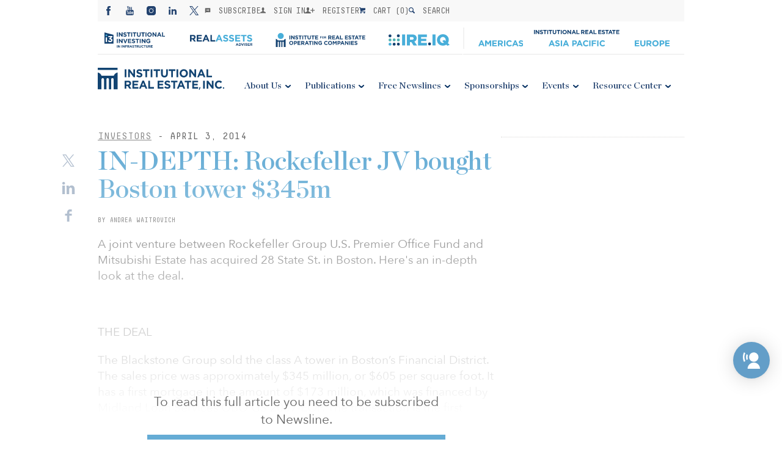

--- FILE ---
content_type: text/html; charset=UTF-8
request_url: https://irei.com/news/in-depth-rockefeller-jv-bought-boston-tower-345m/
body_size: 31036
content:

<!-- banner -->

<!-- MainLogo -->

<!-- Mobile Logo -->

<!-- Menus -->

<!-- Load Header with the passed information -->
<!DOCTYPE html>
<html>
<head><meta charset="utf-8" /><script>if(navigator.userAgent.match(/MSIE|Internet Explorer/i)||navigator.userAgent.match(/Trident\/7\..*?rv:11/i)){var href=document.location.href;if(!href.match(/[?&]nowprocket/)){if(href.indexOf("?")==-1){if(href.indexOf("#")==-1){document.location.href=href+"?nowprocket=1"}else{document.location.href=href.replace("#","?nowprocket=1#")}}else{if(href.indexOf("#")==-1){document.location.href=href+"&nowprocket=1"}else{document.location.href=href.replace("#","&nowprocket=1#")}}}}</script><script>(()=>{class RocketLazyLoadScripts{constructor(){this.v="2.0.4",this.userEvents=["keydown","keyup","mousedown","mouseup","mousemove","mouseover","mouseout","touchmove","touchstart","touchend","touchcancel","wheel","click","dblclick","input"],this.attributeEvents=["onblur","onclick","oncontextmenu","ondblclick","onfocus","onmousedown","onmouseenter","onmouseleave","onmousemove","onmouseout","onmouseover","onmouseup","onmousewheel","onscroll","onsubmit"]}async t(){this.i(),this.o(),/iP(ad|hone)/.test(navigator.userAgent)&&this.h(),this.u(),this.l(this),this.m(),this.k(this),this.p(this),this._(),await Promise.all([this.R(),this.L()]),this.lastBreath=Date.now(),this.S(this),this.P(),this.D(),this.O(),this.M(),await this.C(this.delayedScripts.normal),await this.C(this.delayedScripts.defer),await this.C(this.delayedScripts.async),await this.T(),await this.F(),await this.j(),await this.A(),window.dispatchEvent(new Event("rocket-allScriptsLoaded")),this.everythingLoaded=!0,this.lastTouchEnd&&await new Promise(t=>setTimeout(t,500-Date.now()+this.lastTouchEnd)),this.I(),this.H(),this.U(),this.W()}i(){this.CSPIssue=sessionStorage.getItem("rocketCSPIssue"),document.addEventListener("securitypolicyviolation",t=>{this.CSPIssue||"script-src-elem"!==t.violatedDirective||"data"!==t.blockedURI||(this.CSPIssue=!0,sessionStorage.setItem("rocketCSPIssue",!0))},{isRocket:!0})}o(){window.addEventListener("pageshow",t=>{this.persisted=t.persisted,this.realWindowLoadedFired=!0},{isRocket:!0}),window.addEventListener("pagehide",()=>{this.onFirstUserAction=null},{isRocket:!0})}h(){let t;function e(e){t=e}window.addEventListener("touchstart",e,{isRocket:!0}),window.addEventListener("touchend",function i(o){o.changedTouches[0]&&t.changedTouches[0]&&Math.abs(o.changedTouches[0].pageX-t.changedTouches[0].pageX)<10&&Math.abs(o.changedTouches[0].pageY-t.changedTouches[0].pageY)<10&&o.timeStamp-t.timeStamp<200&&(window.removeEventListener("touchstart",e,{isRocket:!0}),window.removeEventListener("touchend",i,{isRocket:!0}),"INPUT"===o.target.tagName&&"text"===o.target.type||(o.target.dispatchEvent(new TouchEvent("touchend",{target:o.target,bubbles:!0})),o.target.dispatchEvent(new MouseEvent("mouseover",{target:o.target,bubbles:!0})),o.target.dispatchEvent(new PointerEvent("click",{target:o.target,bubbles:!0,cancelable:!0,detail:1,clientX:o.changedTouches[0].clientX,clientY:o.changedTouches[0].clientY})),event.preventDefault()))},{isRocket:!0})}q(t){this.userActionTriggered||("mousemove"!==t.type||this.firstMousemoveIgnored?"keyup"===t.type||"mouseover"===t.type||"mouseout"===t.type||(this.userActionTriggered=!0,this.onFirstUserAction&&this.onFirstUserAction()):this.firstMousemoveIgnored=!0),"click"===t.type&&t.preventDefault(),t.stopPropagation(),t.stopImmediatePropagation(),"touchstart"===this.lastEvent&&"touchend"===t.type&&(this.lastTouchEnd=Date.now()),"click"===t.type&&(this.lastTouchEnd=0),this.lastEvent=t.type,t.composedPath&&t.composedPath()[0].getRootNode()instanceof ShadowRoot&&(t.rocketTarget=t.composedPath()[0]),this.savedUserEvents.push(t)}u(){this.savedUserEvents=[],this.userEventHandler=this.q.bind(this),this.userEvents.forEach(t=>window.addEventListener(t,this.userEventHandler,{passive:!1,isRocket:!0})),document.addEventListener("visibilitychange",this.userEventHandler,{isRocket:!0})}U(){this.userEvents.forEach(t=>window.removeEventListener(t,this.userEventHandler,{passive:!1,isRocket:!0})),document.removeEventListener("visibilitychange",this.userEventHandler,{isRocket:!0}),this.savedUserEvents.forEach(t=>{(t.rocketTarget||t.target).dispatchEvent(new window[t.constructor.name](t.type,t))})}m(){const t="return false",e=Array.from(this.attributeEvents,t=>"data-rocket-"+t),i="["+this.attributeEvents.join("],[")+"]",o="[data-rocket-"+this.attributeEvents.join("],[data-rocket-")+"]",s=(e,i,o)=>{o&&o!==t&&(e.setAttribute("data-rocket-"+i,o),e["rocket"+i]=new Function("event",o),e.setAttribute(i,t))};new MutationObserver(t=>{for(const n of t)"attributes"===n.type&&(n.attributeName.startsWith("data-rocket-")||this.everythingLoaded?n.attributeName.startsWith("data-rocket-")&&this.everythingLoaded&&this.N(n.target,n.attributeName.substring(12)):s(n.target,n.attributeName,n.target.getAttribute(n.attributeName))),"childList"===n.type&&n.addedNodes.forEach(t=>{if(t.nodeType===Node.ELEMENT_NODE)if(this.everythingLoaded)for(const i of[t,...t.querySelectorAll(o)])for(const t of i.getAttributeNames())e.includes(t)&&this.N(i,t.substring(12));else for(const e of[t,...t.querySelectorAll(i)])for(const t of e.getAttributeNames())this.attributeEvents.includes(t)&&s(e,t,e.getAttribute(t))})}).observe(document,{subtree:!0,childList:!0,attributeFilter:[...this.attributeEvents,...e]})}I(){this.attributeEvents.forEach(t=>{document.querySelectorAll("[data-rocket-"+t+"]").forEach(e=>{this.N(e,t)})})}N(t,e){const i=t.getAttribute("data-rocket-"+e);i&&(t.setAttribute(e,i),t.removeAttribute("data-rocket-"+e))}k(t){Object.defineProperty(HTMLElement.prototype,"onclick",{get(){return this.rocketonclick||null},set(e){this.rocketonclick=e,this.setAttribute(t.everythingLoaded?"onclick":"data-rocket-onclick","this.rocketonclick(event)")}})}S(t){function e(e,i){let o=e[i];e[i]=null,Object.defineProperty(e,i,{get:()=>o,set(s){t.everythingLoaded?o=s:e["rocket"+i]=o=s}})}e(document,"onreadystatechange"),e(window,"onload"),e(window,"onpageshow");try{Object.defineProperty(document,"readyState",{get:()=>t.rocketReadyState,set(e){t.rocketReadyState=e},configurable:!0}),document.readyState="loading"}catch(t){console.log("WPRocket DJE readyState conflict, bypassing")}}l(t){this.originalAddEventListener=EventTarget.prototype.addEventListener,this.originalRemoveEventListener=EventTarget.prototype.removeEventListener,this.savedEventListeners=[],EventTarget.prototype.addEventListener=function(e,i,o){o&&o.isRocket||!t.B(e,this)&&!t.userEvents.includes(e)||t.B(e,this)&&!t.userActionTriggered||e.startsWith("rocket-")||t.everythingLoaded?t.originalAddEventListener.call(this,e,i,o):(t.savedEventListeners.push({target:this,remove:!1,type:e,func:i,options:o}),"mouseenter"!==e&&"mouseleave"!==e||t.originalAddEventListener.call(this,e,t.savedUserEvents.push,o))},EventTarget.prototype.removeEventListener=function(e,i,o){o&&o.isRocket||!t.B(e,this)&&!t.userEvents.includes(e)||t.B(e,this)&&!t.userActionTriggered||e.startsWith("rocket-")||t.everythingLoaded?t.originalRemoveEventListener.call(this,e,i,o):t.savedEventListeners.push({target:this,remove:!0,type:e,func:i,options:o})}}J(t,e){this.savedEventListeners=this.savedEventListeners.filter(i=>{let o=i.type,s=i.target||window;return e!==o||t!==s||(this.B(o,s)&&(i.type="rocket-"+o),this.$(i),!1)})}H(){EventTarget.prototype.addEventListener=this.originalAddEventListener,EventTarget.prototype.removeEventListener=this.originalRemoveEventListener,this.savedEventListeners.forEach(t=>this.$(t))}$(t){t.remove?this.originalRemoveEventListener.call(t.target,t.type,t.func,t.options):this.originalAddEventListener.call(t.target,t.type,t.func,t.options)}p(t){let e;function i(e){return t.everythingLoaded?e:e.split(" ").map(t=>"load"===t||t.startsWith("load.")?"rocket-jquery-load":t).join(" ")}function o(o){function s(e){const s=o.fn[e];o.fn[e]=o.fn.init.prototype[e]=function(){return this[0]===window&&t.userActionTriggered&&("string"==typeof arguments[0]||arguments[0]instanceof String?arguments[0]=i(arguments[0]):"object"==typeof arguments[0]&&Object.keys(arguments[0]).forEach(t=>{const e=arguments[0][t];delete arguments[0][t],arguments[0][i(t)]=e})),s.apply(this,arguments),this}}if(o&&o.fn&&!t.allJQueries.includes(o)){const e={DOMContentLoaded:[],"rocket-DOMContentLoaded":[]};for(const t in e)document.addEventListener(t,()=>{e[t].forEach(t=>t())},{isRocket:!0});o.fn.ready=o.fn.init.prototype.ready=function(i){function s(){parseInt(o.fn.jquery)>2?setTimeout(()=>i.bind(document)(o)):i.bind(document)(o)}return"function"==typeof i&&(t.realDomReadyFired?!t.userActionTriggered||t.fauxDomReadyFired?s():e["rocket-DOMContentLoaded"].push(s):e.DOMContentLoaded.push(s)),o([])},s("on"),s("one"),s("off"),t.allJQueries.push(o)}e=o}t.allJQueries=[],o(window.jQuery),Object.defineProperty(window,"jQuery",{get:()=>e,set(t){o(t)}})}P(){const t=new Map;document.write=document.writeln=function(e){const i=document.currentScript,o=document.createRange(),s=i.parentElement;let n=t.get(i);void 0===n&&(n=i.nextSibling,t.set(i,n));const c=document.createDocumentFragment();o.setStart(c,0),c.appendChild(o.createContextualFragment(e)),s.insertBefore(c,n)}}async R(){return new Promise(t=>{this.userActionTriggered?t():this.onFirstUserAction=t})}async L(){return new Promise(t=>{document.addEventListener("DOMContentLoaded",()=>{this.realDomReadyFired=!0,t()},{isRocket:!0})})}async j(){return this.realWindowLoadedFired?Promise.resolve():new Promise(t=>{window.addEventListener("load",t,{isRocket:!0})})}M(){this.pendingScripts=[];this.scriptsMutationObserver=new MutationObserver(t=>{for(const e of t)e.addedNodes.forEach(t=>{"SCRIPT"!==t.tagName||t.noModule||t.isWPRocket||this.pendingScripts.push({script:t,promise:new Promise(e=>{const i=()=>{const i=this.pendingScripts.findIndex(e=>e.script===t);i>=0&&this.pendingScripts.splice(i,1),e()};t.addEventListener("load",i,{isRocket:!0}),t.addEventListener("error",i,{isRocket:!0}),setTimeout(i,1e3)})})})}),this.scriptsMutationObserver.observe(document,{childList:!0,subtree:!0})}async F(){await this.X(),this.pendingScripts.length?(await this.pendingScripts[0].promise,await this.F()):this.scriptsMutationObserver.disconnect()}D(){this.delayedScripts={normal:[],async:[],defer:[]},document.querySelectorAll("script[type$=rocketlazyloadscript]").forEach(t=>{t.hasAttribute("data-rocket-src")?t.hasAttribute("async")&&!1!==t.async?this.delayedScripts.async.push(t):t.hasAttribute("defer")&&!1!==t.defer||"module"===t.getAttribute("data-rocket-type")?this.delayedScripts.defer.push(t):this.delayedScripts.normal.push(t):this.delayedScripts.normal.push(t)})}async _(){await this.L();let t=[];document.querySelectorAll("script[type$=rocketlazyloadscript][data-rocket-src]").forEach(e=>{let i=e.getAttribute("data-rocket-src");if(i&&!i.startsWith("data:")){i.startsWith("//")&&(i=location.protocol+i);try{const o=new URL(i).origin;o!==location.origin&&t.push({src:o,crossOrigin:e.crossOrigin||"module"===e.getAttribute("data-rocket-type")})}catch(t){}}}),t=[...new Map(t.map(t=>[JSON.stringify(t),t])).values()],this.Y(t,"preconnect")}async G(t){if(await this.K(),!0!==t.noModule||!("noModule"in HTMLScriptElement.prototype))return new Promise(e=>{let i;function o(){(i||t).setAttribute("data-rocket-status","executed"),e()}try{if(navigator.userAgent.includes("Firefox/")||""===navigator.vendor||this.CSPIssue)i=document.createElement("script"),[...t.attributes].forEach(t=>{let e=t.nodeName;"type"!==e&&("data-rocket-type"===e&&(e="type"),"data-rocket-src"===e&&(e="src"),i.setAttribute(e,t.nodeValue))}),t.text&&(i.text=t.text),t.nonce&&(i.nonce=t.nonce),i.hasAttribute("src")?(i.addEventListener("load",o,{isRocket:!0}),i.addEventListener("error",()=>{i.setAttribute("data-rocket-status","failed-network"),e()},{isRocket:!0}),setTimeout(()=>{i.isConnected||e()},1)):(i.text=t.text,o()),i.isWPRocket=!0,t.parentNode.replaceChild(i,t);else{const i=t.getAttribute("data-rocket-type"),s=t.getAttribute("data-rocket-src");i?(t.type=i,t.removeAttribute("data-rocket-type")):t.removeAttribute("type"),t.addEventListener("load",o,{isRocket:!0}),t.addEventListener("error",i=>{this.CSPIssue&&i.target.src.startsWith("data:")?(console.log("WPRocket: CSP fallback activated"),t.removeAttribute("src"),this.G(t).then(e)):(t.setAttribute("data-rocket-status","failed-network"),e())},{isRocket:!0}),s?(t.fetchPriority="high",t.removeAttribute("data-rocket-src"),t.src=s):t.src="data:text/javascript;base64,"+window.btoa(unescape(encodeURIComponent(t.text)))}}catch(i){t.setAttribute("data-rocket-status","failed-transform"),e()}});t.setAttribute("data-rocket-status","skipped")}async C(t){const e=t.shift();return e?(e.isConnected&&await this.G(e),this.C(t)):Promise.resolve()}O(){this.Y([...this.delayedScripts.normal,...this.delayedScripts.defer,...this.delayedScripts.async],"preload")}Y(t,e){this.trash=this.trash||[];let i=!0;var o=document.createDocumentFragment();t.forEach(t=>{const s=t.getAttribute&&t.getAttribute("data-rocket-src")||t.src;if(s&&!s.startsWith("data:")){const n=document.createElement("link");n.href=s,n.rel=e,"preconnect"!==e&&(n.as="script",n.fetchPriority=i?"high":"low"),t.getAttribute&&"module"===t.getAttribute("data-rocket-type")&&(n.crossOrigin=!0),t.crossOrigin&&(n.crossOrigin=t.crossOrigin),t.integrity&&(n.integrity=t.integrity),t.nonce&&(n.nonce=t.nonce),o.appendChild(n),this.trash.push(n),i=!1}}),document.head.appendChild(o)}W(){this.trash.forEach(t=>t.remove())}async T(){try{document.readyState="interactive"}catch(t){}this.fauxDomReadyFired=!0;try{await this.K(),this.J(document,"readystatechange"),document.dispatchEvent(new Event("rocket-readystatechange")),await this.K(),document.rocketonreadystatechange&&document.rocketonreadystatechange(),await this.K(),this.J(document,"DOMContentLoaded"),document.dispatchEvent(new Event("rocket-DOMContentLoaded")),await this.K(),this.J(window,"DOMContentLoaded"),window.dispatchEvent(new Event("rocket-DOMContentLoaded"))}catch(t){console.error(t)}}async A(){try{document.readyState="complete"}catch(t){}try{await this.K(),this.J(document,"readystatechange"),document.dispatchEvent(new Event("rocket-readystatechange")),await this.K(),document.rocketonreadystatechange&&document.rocketonreadystatechange(),await this.K(),this.J(window,"load"),window.dispatchEvent(new Event("rocket-load")),await this.K(),window.rocketonload&&window.rocketonload(),await this.K(),this.allJQueries.forEach(t=>t(window).trigger("rocket-jquery-load")),await this.K(),this.J(window,"pageshow");const t=new Event("rocket-pageshow");t.persisted=this.persisted,window.dispatchEvent(t),await this.K(),window.rocketonpageshow&&window.rocketonpageshow({persisted:this.persisted})}catch(t){console.error(t)}}async K(){Date.now()-this.lastBreath>45&&(await this.X(),this.lastBreath=Date.now())}async X(){return document.hidden?new Promise(t=>setTimeout(t)):new Promise(t=>requestAnimationFrame(t))}B(t,e){return e===document&&"readystatechange"===t||(e===document&&"DOMContentLoaded"===t||(e===window&&"DOMContentLoaded"===t||(e===window&&"load"===t||e===window&&"pageshow"===t)))}static run(){(new RocketLazyLoadScripts).t()}}RocketLazyLoadScripts.run()})();</script>
    
    <meta name="viewport" content="width=device-width, initial-scale=1.0" />
    <title>IN-DEPTH: Rockefeller JV bought Boston tower $345m | News | Institutional Real Estate, Inc.</title>
    <link data-minify="1" rel='stylesheet' href='https://irei.com/wp-content/cache/min/1/wp-content/themes/irei/assets/css/reset.css?ver=1765791681' /><link data-minify="1" rel='stylesheet' href='https://irei.com/wp-content/cache/min/1/wp-content/themes/irei/assets/lib/swiper/dist/css/swiper.css?ver=1765791681' /><link data-minify="1" rel='stylesheet' href='https://irei.com/wp-content/cache/min/1/wp-content/themes/irei/assets/css/common.v11.css?ver=1765791681' /><link data-minify="1" rel='stylesheet' href='https://irei.com/wp-content/cache/min/1/wp-content/themes/irei/assets/css/tablet.v6.css?ver=1765791681' /><link data-minify="1" rel='stylesheet' href='https://irei.com/wp-content/cache/min/1/wp-content/themes/irei/assets/css/desktop.v8.css?ver=1765791681' /><link data-minify="1" rel='stylesheet' href='https://irei.com/wp-content/cache/min/1/wp-content/themes/irei/assets/css/grid.v5.css?ver=1765791681' /><link data-minify="1" rel='stylesheet' href='https://irei.com/wp-content/cache/min/1/ajax/libs/Swiper/3.3.1/css/swiper.min.css?ver=1765791681' />    <link rel="shortcut icon" href="https://irei.com/wp-content/themes/irei/assets/images/favicon.ico" />
            <script type="rocketlazyloadscript" data-rocket-type="text/javascript">
            function checkAllowed() {
                var nameEQ = "gdpr%5Bprivacy_bar%5D=";
                var ca = document.cookie.split(';');
                for(var i=0;i < ca.length;i++) {
                    var c = ca[i];
                    while (c.charAt(0)==' ') c = c.substring(1,c.length);
                    if (c.indexOf(nameEQ) == 0) return c.substring(nameEQ.length,c.length) == 1;
                }
                return null;
            }

            if (checkAllowed()) {
                function initMunchkin() {
                    Munchkin.init('010-HXA-245');
                    console.log('munchkin init')
                }
                if (!document.querySelector('script[src*="munchkin.marketo.net/munchkin.js"]')) {
                    console.log('munchkin')
                    var s = document.createElement('script');
                    s.type = 'text/javascript';
                    s.async = true;
                    s.src = '//munchkin.marketo.net/munchkin.js';
                    s.onreadystatechange = function () {
                        if (this.readyState == 'complete' || this.readyState == 'loaded') {
                            initMunchkin();
                        }
                    };
                    s.onload = initMunchkin;
                    document.getElementsByTagName('head')[0].appendChild(s);
                }
            }

        </script>
        <script data-minify="1" src="https://irei.com/wp-content/cache/min/1/init-2.min.js?ver=1765791681" data-rocket-defer defer></script>
    <script type="rocketlazyloadscript">broadstreet.watch({ networkId: 4570 })</script>
    <meta name='robots' content='index, follow, max-image-preview:large, max-snippet:-1, max-video-preview:-1' />

	<!-- This site is optimized with the Yoast SEO Premium plugin v26.5 (Yoast SEO v26.5) - https://yoast.com/wordpress/plugins/seo/ -->
	<link rel="canonical" href="https://irei.com/news/in-depth-rockefeller-jv-bought-boston-tower-345m/" />
	<meta property="og:locale" content="en_US" />
	<meta property="og:type" content="article" />
	<meta property="og:title" content="IN-DEPTH: Rockefeller JV bought Boston tower $345m" />
	<meta property="og:description" content="A joint venture between Rockefeller Group U.S. Premier Office Fund and Mitsubishi Estate has acquired 28 State St. in Boston. Here&#039;s an in-depth look at the deal." />
	<meta property="og:url" content="https://irei.com/news/in-depth-rockefeller-jv-bought-boston-tower-345m/" />
	<meta property="og:site_name" content="Institutional Real Estate, Inc." />
	<meta name="twitter:card" content="summary_large_image" />
	<meta name="twitter:label1" content="Est. reading time" />
	<meta name="twitter:data1" content="4 minutes" />
	<script type="application/ld+json" class="yoast-schema-graph">{"@context":"https://schema.org","@graph":[{"@type":"WebPage","@id":"https://irei.com/news/in-depth-rockefeller-jv-bought-boston-tower-345m/","url":"https://irei.com/news/in-depth-rockefeller-jv-bought-boston-tower-345m/","name":"IN-DEPTH: Rockefeller JV bought Boston tower $345m | News | Institutional Real Estate, Inc.","isPartOf":{"@id":"https://irei.com/#website"},"datePublished":"2014-04-03T00:00:00+00:00","breadcrumb":{"@id":"https://irei.com/news/in-depth-rockefeller-jv-bought-boston-tower-345m/#breadcrumb"},"inLanguage":"en-US","potentialAction":[{"@type":"ReadAction","target":["https://irei.com/news/in-depth-rockefeller-jv-bought-boston-tower-345m/"]}]},{"@type":"BreadcrumbList","@id":"https://irei.com/news/in-depth-rockefeller-jv-bought-boston-tower-345m/#breadcrumb","itemListElement":[{"@type":"ListItem","position":1,"name":"Home","item":"https://irei.com/"},{"@type":"ListItem","position":2,"name":"Newsline","item":"https://irei.com/news/"},{"@type":"ListItem","position":3,"name":"IN-DEPTH: Rockefeller JV bought Boston tower $345m"}]},{"@type":"WebSite","@id":"https://irei.com/#website","url":"https://irei.com/","name":"Institutional Real Estate, Inc.","description":"Consulting, Publications, and Conferences","alternateName":"IREI","potentialAction":[{"@type":"SearchAction","target":{"@type":"EntryPoint","urlTemplate":"https://irei.com/?s={search_term_string}"},"query-input":{"@type":"PropertyValueSpecification","valueRequired":true,"valueName":"search_term_string"}}],"inLanguage":"en-US"}]}</script>
	<!-- / Yoast SEO Premium plugin. -->


<link rel='dns-prefetch' href='//ajax.googleapis.com' />
<link rel='dns-prefetch' href='//maps.googleapis.com' />
<link rel='dns-prefetch' href='//www.googletagmanager.com' />

<link rel="alternate" title="oEmbed (JSON)" type="application/json+oembed" href="https://irei.com/wp-json/oembed/1.0/embed?url=https%3A%2F%2Firei.com%2Fnews%2Fin-depth-rockefeller-jv-bought-boston-tower-345m%2F" />
<link rel="alternate" title="oEmbed (XML)" type="text/xml+oembed" href="https://irei.com/wp-json/oembed/1.0/embed?url=https%3A%2F%2Firei.com%2Fnews%2Fin-depth-rockefeller-jv-bought-boston-tower-345m%2F&#038;format=xml" />
		<!-- This site uses the Google Analytics by MonsterInsights plugin v9.10.1 - Using Analytics tracking - https://www.monsterinsights.com/ -->
							<!-- No tracking code set -->
				<!-- / Google Analytics by MonsterInsights -->
		<style id='wp-img-auto-sizes-contain-inline-css' type='text/css'>
img:is([sizes=auto i],[sizes^="auto," i]){contain-intrinsic-size:3000px 1500px}
/*# sourceURL=wp-img-auto-sizes-contain-inline-css */
</style>
<link data-minify="1" rel='stylesheet' id='wc-authorize-net-cim-credit-card-checkout-block-css' href='https://irei.com/wp-content/cache/min/1/wp-content/plugins/woocommerce-gateway-authorize-net-cim/assets/css/blocks/wc-authorize-net-cim-checkout-block.css?ver=1765791681' type='text/css' media='all' />
<link data-minify="1" rel='stylesheet' id='wc-authorize-net-cim-echeck-checkout-block-css' href='https://irei.com/wp-content/cache/min/1/wp-content/plugins/woocommerce-gateway-authorize-net-cim/assets/css/blocks/wc-authorize-net-cim-checkout-block.css?ver=1765791681' type='text/css' media='all' />
<style id='wp-emoji-styles-inline-css' type='text/css'>

	img.wp-smiley, img.emoji {
		display: inline !important;
		border: none !important;
		box-shadow: none !important;
		height: 1em !important;
		width: 1em !important;
		margin: 0 0.07em !important;
		vertical-align: -0.1em !important;
		background: none !important;
		padding: 0 !important;
	}
/*# sourceURL=wp-emoji-styles-inline-css */
</style>
<link rel='stylesheet' id='wp-block-library-css' href='https://irei.com/wp-includes/css/dist/block-library/style.min.css?ver=6.9' type='text/css' media='all' />
<style id='global-styles-inline-css' type='text/css'>
:root{--wp--preset--aspect-ratio--square: 1;--wp--preset--aspect-ratio--4-3: 4/3;--wp--preset--aspect-ratio--3-4: 3/4;--wp--preset--aspect-ratio--3-2: 3/2;--wp--preset--aspect-ratio--2-3: 2/3;--wp--preset--aspect-ratio--16-9: 16/9;--wp--preset--aspect-ratio--9-16: 9/16;--wp--preset--color--black: #000000;--wp--preset--color--cyan-bluish-gray: #abb8c3;--wp--preset--color--white: #ffffff;--wp--preset--color--pale-pink: #f78da7;--wp--preset--color--vivid-red: #cf2e2e;--wp--preset--color--luminous-vivid-orange: #ff6900;--wp--preset--color--luminous-vivid-amber: #fcb900;--wp--preset--color--light-green-cyan: #7bdcb5;--wp--preset--color--vivid-green-cyan: #00d084;--wp--preset--color--pale-cyan-blue: #8ed1fc;--wp--preset--color--vivid-cyan-blue: #0693e3;--wp--preset--color--vivid-purple: #9b51e0;--wp--preset--gradient--vivid-cyan-blue-to-vivid-purple: linear-gradient(135deg,rgb(6,147,227) 0%,rgb(155,81,224) 100%);--wp--preset--gradient--light-green-cyan-to-vivid-green-cyan: linear-gradient(135deg,rgb(122,220,180) 0%,rgb(0,208,130) 100%);--wp--preset--gradient--luminous-vivid-amber-to-luminous-vivid-orange: linear-gradient(135deg,rgb(252,185,0) 0%,rgb(255,105,0) 100%);--wp--preset--gradient--luminous-vivid-orange-to-vivid-red: linear-gradient(135deg,rgb(255,105,0) 0%,rgb(207,46,46) 100%);--wp--preset--gradient--very-light-gray-to-cyan-bluish-gray: linear-gradient(135deg,rgb(238,238,238) 0%,rgb(169,184,195) 100%);--wp--preset--gradient--cool-to-warm-spectrum: linear-gradient(135deg,rgb(74,234,220) 0%,rgb(151,120,209) 20%,rgb(207,42,186) 40%,rgb(238,44,130) 60%,rgb(251,105,98) 80%,rgb(254,248,76) 100%);--wp--preset--gradient--blush-light-purple: linear-gradient(135deg,rgb(255,206,236) 0%,rgb(152,150,240) 100%);--wp--preset--gradient--blush-bordeaux: linear-gradient(135deg,rgb(254,205,165) 0%,rgb(254,45,45) 50%,rgb(107,0,62) 100%);--wp--preset--gradient--luminous-dusk: linear-gradient(135deg,rgb(255,203,112) 0%,rgb(199,81,192) 50%,rgb(65,88,208) 100%);--wp--preset--gradient--pale-ocean: linear-gradient(135deg,rgb(255,245,203) 0%,rgb(182,227,212) 50%,rgb(51,167,181) 100%);--wp--preset--gradient--electric-grass: linear-gradient(135deg,rgb(202,248,128) 0%,rgb(113,206,126) 100%);--wp--preset--gradient--midnight: linear-gradient(135deg,rgb(2,3,129) 0%,rgb(40,116,252) 100%);--wp--preset--font-size--small: 13px;--wp--preset--font-size--medium: 20px;--wp--preset--font-size--large: 36px;--wp--preset--font-size--x-large: 42px;--wp--preset--spacing--20: 0.44rem;--wp--preset--spacing--30: 0.67rem;--wp--preset--spacing--40: 1rem;--wp--preset--spacing--50: 1.5rem;--wp--preset--spacing--60: 2.25rem;--wp--preset--spacing--70: 3.38rem;--wp--preset--spacing--80: 5.06rem;--wp--preset--shadow--natural: 6px 6px 9px rgba(0, 0, 0, 0.2);--wp--preset--shadow--deep: 12px 12px 50px rgba(0, 0, 0, 0.4);--wp--preset--shadow--sharp: 6px 6px 0px rgba(0, 0, 0, 0.2);--wp--preset--shadow--outlined: 6px 6px 0px -3px rgb(255, 255, 255), 6px 6px rgb(0, 0, 0);--wp--preset--shadow--crisp: 6px 6px 0px rgb(0, 0, 0);}:where(.is-layout-flex){gap: 0.5em;}:where(.is-layout-grid){gap: 0.5em;}body .is-layout-flex{display: flex;}.is-layout-flex{flex-wrap: wrap;align-items: center;}.is-layout-flex > :is(*, div){margin: 0;}body .is-layout-grid{display: grid;}.is-layout-grid > :is(*, div){margin: 0;}:where(.wp-block-columns.is-layout-flex){gap: 2em;}:where(.wp-block-columns.is-layout-grid){gap: 2em;}:where(.wp-block-post-template.is-layout-flex){gap: 1.25em;}:where(.wp-block-post-template.is-layout-grid){gap: 1.25em;}.has-black-color{color: var(--wp--preset--color--black) !important;}.has-cyan-bluish-gray-color{color: var(--wp--preset--color--cyan-bluish-gray) !important;}.has-white-color{color: var(--wp--preset--color--white) !important;}.has-pale-pink-color{color: var(--wp--preset--color--pale-pink) !important;}.has-vivid-red-color{color: var(--wp--preset--color--vivid-red) !important;}.has-luminous-vivid-orange-color{color: var(--wp--preset--color--luminous-vivid-orange) !important;}.has-luminous-vivid-amber-color{color: var(--wp--preset--color--luminous-vivid-amber) !important;}.has-light-green-cyan-color{color: var(--wp--preset--color--light-green-cyan) !important;}.has-vivid-green-cyan-color{color: var(--wp--preset--color--vivid-green-cyan) !important;}.has-pale-cyan-blue-color{color: var(--wp--preset--color--pale-cyan-blue) !important;}.has-vivid-cyan-blue-color{color: var(--wp--preset--color--vivid-cyan-blue) !important;}.has-vivid-purple-color{color: var(--wp--preset--color--vivid-purple) !important;}.has-black-background-color{background-color: var(--wp--preset--color--black) !important;}.has-cyan-bluish-gray-background-color{background-color: var(--wp--preset--color--cyan-bluish-gray) !important;}.has-white-background-color{background-color: var(--wp--preset--color--white) !important;}.has-pale-pink-background-color{background-color: var(--wp--preset--color--pale-pink) !important;}.has-vivid-red-background-color{background-color: var(--wp--preset--color--vivid-red) !important;}.has-luminous-vivid-orange-background-color{background-color: var(--wp--preset--color--luminous-vivid-orange) !important;}.has-luminous-vivid-amber-background-color{background-color: var(--wp--preset--color--luminous-vivid-amber) !important;}.has-light-green-cyan-background-color{background-color: var(--wp--preset--color--light-green-cyan) !important;}.has-vivid-green-cyan-background-color{background-color: var(--wp--preset--color--vivid-green-cyan) !important;}.has-pale-cyan-blue-background-color{background-color: var(--wp--preset--color--pale-cyan-blue) !important;}.has-vivid-cyan-blue-background-color{background-color: var(--wp--preset--color--vivid-cyan-blue) !important;}.has-vivid-purple-background-color{background-color: var(--wp--preset--color--vivid-purple) !important;}.has-black-border-color{border-color: var(--wp--preset--color--black) !important;}.has-cyan-bluish-gray-border-color{border-color: var(--wp--preset--color--cyan-bluish-gray) !important;}.has-white-border-color{border-color: var(--wp--preset--color--white) !important;}.has-pale-pink-border-color{border-color: var(--wp--preset--color--pale-pink) !important;}.has-vivid-red-border-color{border-color: var(--wp--preset--color--vivid-red) !important;}.has-luminous-vivid-orange-border-color{border-color: var(--wp--preset--color--luminous-vivid-orange) !important;}.has-luminous-vivid-amber-border-color{border-color: var(--wp--preset--color--luminous-vivid-amber) !important;}.has-light-green-cyan-border-color{border-color: var(--wp--preset--color--light-green-cyan) !important;}.has-vivid-green-cyan-border-color{border-color: var(--wp--preset--color--vivid-green-cyan) !important;}.has-pale-cyan-blue-border-color{border-color: var(--wp--preset--color--pale-cyan-blue) !important;}.has-vivid-cyan-blue-border-color{border-color: var(--wp--preset--color--vivid-cyan-blue) !important;}.has-vivid-purple-border-color{border-color: var(--wp--preset--color--vivid-purple) !important;}.has-vivid-cyan-blue-to-vivid-purple-gradient-background{background: var(--wp--preset--gradient--vivid-cyan-blue-to-vivid-purple) !important;}.has-light-green-cyan-to-vivid-green-cyan-gradient-background{background: var(--wp--preset--gradient--light-green-cyan-to-vivid-green-cyan) !important;}.has-luminous-vivid-amber-to-luminous-vivid-orange-gradient-background{background: var(--wp--preset--gradient--luminous-vivid-amber-to-luminous-vivid-orange) !important;}.has-luminous-vivid-orange-to-vivid-red-gradient-background{background: var(--wp--preset--gradient--luminous-vivid-orange-to-vivid-red) !important;}.has-very-light-gray-to-cyan-bluish-gray-gradient-background{background: var(--wp--preset--gradient--very-light-gray-to-cyan-bluish-gray) !important;}.has-cool-to-warm-spectrum-gradient-background{background: var(--wp--preset--gradient--cool-to-warm-spectrum) !important;}.has-blush-light-purple-gradient-background{background: var(--wp--preset--gradient--blush-light-purple) !important;}.has-blush-bordeaux-gradient-background{background: var(--wp--preset--gradient--blush-bordeaux) !important;}.has-luminous-dusk-gradient-background{background: var(--wp--preset--gradient--luminous-dusk) !important;}.has-pale-ocean-gradient-background{background: var(--wp--preset--gradient--pale-ocean) !important;}.has-electric-grass-gradient-background{background: var(--wp--preset--gradient--electric-grass) !important;}.has-midnight-gradient-background{background: var(--wp--preset--gradient--midnight) !important;}.has-small-font-size{font-size: var(--wp--preset--font-size--small) !important;}.has-medium-font-size{font-size: var(--wp--preset--font-size--medium) !important;}.has-large-font-size{font-size: var(--wp--preset--font-size--large) !important;}.has-x-large-font-size{font-size: var(--wp--preset--font-size--x-large) !important;}
/*# sourceURL=global-styles-inline-css */
</style>

<style id='classic-theme-styles-inline-css' type='text/css'>
/*! This file is auto-generated */
.wp-block-button__link{color:#fff;background-color:#32373c;border-radius:9999px;box-shadow:none;text-decoration:none;padding:calc(.667em + 2px) calc(1.333em + 2px);font-size:1.125em}.wp-block-file__button{background:#32373c;color:#fff;text-decoration:none}
/*# sourceURL=/wp-includes/css/classic-themes.min.css */
</style>
<link data-minify="1" rel='stylesheet' id='gdpr-css' href='https://irei.com/wp-content/cache/min/1/wp-content/plugins/gdpr/dist/css/public.css?ver=1765791681' type='text/css' media='all' />
<link data-minify="1" rel='stylesheet' id='woocommerce-layout-css' href='https://irei.com/wp-content/cache/min/1/wp-content/plugins/woocommerce/assets/css/woocommerce-layout.css?ver=1765791681' type='text/css' media='all' />
<link data-minify="1" rel='stylesheet' id='woocommerce-smallscreen-css' href='https://irei.com/wp-content/cache/min/1/wp-content/plugins/woocommerce/assets/css/woocommerce-smallscreen.css?ver=1765791681' type='text/css' media='only screen and (max-width: 768px)' />
<link data-minify="1" rel='stylesheet' id='woocommerce-general-css' href='https://irei.com/wp-content/cache/min/1/wp-content/plugins/woocommerce/assets/css/woocommerce.css?ver=1765791681' type='text/css' media='all' />
<style id='woocommerce-inline-inline-css' type='text/css'>
.woocommerce form .form-row .required { visibility: visible; }
/*# sourceURL=woocommerce-inline-inline-css */
</style>
<link rel='stylesheet' id='wc-memberships-frontend-css' href='https://irei.com/wp-content/plugins/woocommerce-memberships/assets/css/frontend/wc-memberships-frontend.min.css?ver=1.27.4' type='text/css' media='all' />
<link rel='stylesheet' id='sv-wc-payment-gateway-payment-form-v5_15_12-css' href='https://irei.com/wp-content/plugins/woocommerce-gateway-authorize-net-cim/vendor/skyverge/wc-plugin-framework/woocommerce/payment-gateway/assets/css/frontend/sv-wc-payment-gateway-payment-form.min.css?ver=5.15.12' type='text/css' media='all' />
<script type="text/javascript" src="https://irei.com/wp-content/plugins/google-analytics-premium/assets/js/frontend-gtag.min.js?ver=9.10.1" id="monsterinsights-frontend-script-js" async="async" data-wp-strategy="async"></script>
<script data-cfasync="false" data-wpfc-render="false" type="text/javascript" id='monsterinsights-frontend-script-js-extra'>/* <![CDATA[ */
var monsterinsights_frontend = {"js_events_tracking":"true","download_extensions":"doc,pdf,ppt,zip,xls,docx,pptx,xlsx","inbound_paths":"[]","home_url":"https:\/\/irei.com","hash_tracking":"false","v4_id":""};/* ]]> */
</script>
<script data-minify="1" type="text/javascript" src="https://irei.com/wp-content/cache/min/1/ajax/libs/jquery/3.2.1/jquery.min.js?ver=1765791681" id="jquery-js" data-rocket-defer defer></script>
<script type="text/javascript" id="gdpr-js-extra">
/* <![CDATA[ */
var GDPR = {"ajaxurl":"https://irei.com/wp-admin/admin-ajax.php","logouturl":"","i18n":{"aborting":"Aborting","logging_out":"You are being logged out.","continue":"Continue","cancel":"Cancel","ok":"OK","close_account":"Close your account?","close_account_warning":"Your account will be closed and all data will be permanently deleted and cannot be recovered. Are you sure?","are_you_sure":"Are you sure?","policy_disagree":"By disagreeing you will no longer have access to our site and will be logged out."},"is_user_logged_in":"","refresh":"1"};
//# sourceURL=gdpr-js-extra
/* ]]> */
</script>
<script data-minify="1" type="text/javascript" src="https://irei.com/wp-content/cache/min/1/wp-content/plugins/gdpr/dist/js/public.js?ver=1765791681" id="gdpr-js" data-rocket-defer defer></script>
<script type="text/javascript" src="https://irei.com/wp-content/plugins/woocommerce/assets/js/jquery-blockui/jquery.blockUI.min.js?ver=2.7.0-wc.10.4.0" id="wc-jquery-blockui-js" defer="defer" data-wp-strategy="defer"></script>
<script type="text/javascript" id="wc-add-to-cart-js-extra">
/* <![CDATA[ */
var wc_add_to_cart_params = {"ajax_url":"/wp-admin/admin-ajax.php","wc_ajax_url":"/?wc-ajax=%%endpoint%%","i18n_view_cart":"View cart","cart_url":"https://irei.com/cart/","is_cart":"","cart_redirect_after_add":"no"};
//# sourceURL=wc-add-to-cart-js-extra
/* ]]> */
</script>
<script type="text/javascript" src="https://irei.com/wp-content/plugins/woocommerce/assets/js/frontend/add-to-cart.min.js?ver=10.4.0" id="wc-add-to-cart-js" defer="defer" data-wp-strategy="defer"></script>
<script type="text/javascript" src="https://irei.com/wp-content/plugins/woocommerce/assets/js/js-cookie/js.cookie.min.js?ver=2.1.4-wc.10.4.0" id="wc-js-cookie-js" defer="defer" data-wp-strategy="defer"></script>
<script type="text/javascript" id="woocommerce-js-extra">
/* <![CDATA[ */
var woocommerce_params = {"ajax_url":"/wp-admin/admin-ajax.php","wc_ajax_url":"/?wc-ajax=%%endpoint%%","i18n_password_show":"Show password","i18n_password_hide":"Hide password"};
//# sourceURL=woocommerce-js-extra
/* ]]> */
</script>
<script type="text/javascript" src="https://irei.com/wp-content/plugins/woocommerce/assets/js/frontend/woocommerce.min.js?ver=10.4.0" id="woocommerce-js" defer="defer" data-wp-strategy="defer"></script>
<link rel="https://api.w.org/" href="https://irei.com/wp-json/" /><link rel="alternate" title="JSON" type="application/json" href="https://irei.com/wp-json/wp/v2/news/18401" /><link rel="EditURI" type="application/rsd+xml" title="RSD" href="https://irei.com/xmlrpc.php?rsd" />
<link rel='shortlink' href='https://irei.com/?p=18401' />
<!-- HFCM by 99 Robots - Snippet # 1: GTM: Header -->
<!-- Google Tag Manager -->
<script type="rocketlazyloadscript">(function(w,d,s,l,i){w[l]=w[l]||[];w[l].push({'gtm.start':
new Date().getTime(),event:'gtm.js'});var f=d.getElementsByTagName(s)[0],
j=d.createElement(s),dl=l!='dataLayer'?'&l='+l:'';j.async=true;j.src=
'https://www.googletagmanager.com/gtm.js?id='+i+dl;f.parentNode.insertBefore(j,f);
})(window,document,'script','dataLayer','GTM-M2WM7VJ');</script>
<!-- End Google Tag Manager -->

<!-- heap -->
<script type="rocketlazyloadscript" data-rocket-type="text/javascript">
//   window.heapReadyCb=window.heapReadyCb||[],window.heap=window.heap||[],heap.load=function(e,t){window.heap.envId=e,window.heap.clientConfig=t=t||{},window.heap.clientConfig.shouldFetchServerConfig=!1;var a=document.createElement("script");a.type="text/javascript",a.async=!0,a.src="https://cdn.us.heap-api.com/config/"+e+"/heap_config.js";var r=document.getElementsByTagName("script")[0];r.parentNode.insertBefore(a,r);var n=["init","startTracking","stopTracking","track","resetIdentity","identify","getSessionId","getUserId","getIdentity","addUserProperties","addEventProperties","removeEventProperty","clearEventProperties","addAccountProperties","addAdapter","addTransformer","addTransformerFn","onReady","addPageviewProperties","removePageviewProperty","clearPageviewProperties","trackPageview"],i=function(e){return function(){var t=Array.prototype.slice.call(arguments,0);window.heapReadyCb.push({name:e,fn:function(){heap[e]&&heap[e].apply(heap,t)}})}};for(var p=0;p<n.length;p++)heap[n[p]]=i(n[p])};
//   heap.load("2790815538");
</script>
<!-- End heap -->
<!-- /end HFCM by 99 Robots -->
<script type="rocketlazyloadscript">  var el_i13_login_captcha=null; var el_i13_register_captcha=null; </script><!-- Stream WordPress user activity plugin v4.1.1 -->
<!-- Bambora code -->
   <script type="rocketlazyloadscript">
  (function (w,d,t) {
    _ml = w._ml || {};
    _ml.eid = '90650';
    var s, cd, tag; s = d.getElementsByTagName(t)[0]; cd = new Date();
    tag = d.createElement(t); tag.async = 1;
    tag.src = 'https://ml314.com/tag.aspx?' + cd.getDate() + cd.getMonth();
    s.parentNode.insertBefore(tag, s);
  })(window,document,'script');
  </script>
   <!-- End Bambora -->
  	<noscript><style>.woocommerce-product-gallery{ opacity: 1 !important; }</style></noscript>
			<style type="text/css" id="wp-custom-css">
			img[src="https://irei.com/wp-content/uploads/2017/02/Q1-2025-FundraisingReport-scaled.jpg"] {
	border: 1px solid #d8d7d6;
}		</style>
		<noscript><style id="rocket-lazyload-nojs-css">.rll-youtube-player, [data-lazy-src]{display:none !important;}</style></noscript><link data-minify="1" rel='stylesheet' id='wc-blocks-style-css' href='https://irei.com/wp-content/cache/min/1/wp-content/plugins/woocommerce/assets/client/blocks/wc-blocks.css?ver=1765791681' type='text/css' media='all' />
<meta name="generator" content="WP Rocket 3.20.2" data-wpr-features="wpr_delay_js wpr_defer_js wpr_minify_js wpr_lazyload_images wpr_minify_css wpr_desktop" /></head>
<body>
<div data-rocket-location-hash="398b9ed9234fb4b30da8098e9aca2edb" id="container">
    <nav id="mobnav" class="subdesk-only">
        <div>
            <a href="https://irei.com">
            <img src="https://irei.com/wp-content/themes/irei/assets/images/logos/IRELogo.svg" alt="Institutional Real Estate, Inc. (IREI)"  class="no-lazy irei-mobile-logo" />
    </a>
            <div id="menu-mobile">
                <div>
                    <span>Menu</span>
                </div>
            </div>
        </div>
        <div>
            
<div class="header-toolbar mobile">
    <div data-rocket-location-hash="dc46091256ab8cec033689498a8cdae3" class="social">
    <ul>
        <li>
            <!-- Facebook -->
            <a href="https://www.facebook.com/Institutional-Real-Estate-Inc-182772375186991/" target="_blank">
                <svg viewBox="0 0 15 15" fill="none" xmlns="http://www.w3.org/2000/svg">
                    <path d="M8.65723 4.91495V3.6225C8.65723 3.42848 8.66616 3.2782 8.6843 3.17204C8.70237 3.06572 8.7435 2.96115 8.80732 2.85792C8.87105 2.75476 8.97425 2.68354 9.11675 2.64407C9.25945 2.60454 9.44907 2.58484 9.68581 2.58484H10.9782V0H8.91208C7.71658 0 6.85795 0.283637 6.33607 0.850912C5.81426 1.41831 5.55338 2.25408 5.55338 3.35854V4.91492H4.00586V7.49995H5.55329V14.9999H8.6572V7.49998H10.7232L10.9963 4.91495H8.65723Z"
                          fill="#21416e"/>
                </svg>
            </a>
        </li>
        <li>
            <!-- Youtube -->
            <a href="https://www.youtube.com/channel/UCiOsFmt13whvvgXFv7OmmyQ" target="_blank">
                <svg viewBox="0 0 15 15" fill="none">
                    <path d="M13.612 7.5939C13.457 6.92046 12.9062 6.4237 12.2431 6.34976C10.6735 6.17441 9.08391 6.17358 7.50214 6.17441C5.91971 6.17358 4.3305 6.17441 2.76031 6.34976C2.09763 6.42387 1.5471 6.92063 1.39227 7.5939C1.17159 8.55285 1.16895 9.59964 1.16895 10.587C1.16895 11.5745 1.16895 12.6211 1.38962 13.58C1.54445 14.2533 2.09498 14.7501 2.75799 14.8242C4.32785 14.9997 5.91706 15.0004 7.49933 14.9997C9.08176 15.0005 10.6706 14.9997 12.241 14.8242C12.9037 14.7501 13.4545 14.2533 13.6094 13.58C13.8299 12.6211 13.831 11.5745 13.831 10.587C13.8309 9.59948 13.8325 8.55285 13.612 7.5939ZM4.78061 8.33714H3.86417V13.2068H3.01291V8.33714H2.11318V7.53947H4.78061V8.33714ZM7.09272 13.207H6.32698V12.7463C6.02277 13.095 5.73394 13.2651 5.45256 13.2651C5.20591 13.2651 5.03619 13.1652 4.9596 12.9513C4.91791 12.8236 4.89211 12.6214 4.89211 12.3233V8.98411H5.65718V12.0932C5.65718 12.2725 5.65718 12.3657 5.66413 12.3908C5.68249 12.5096 5.74056 12.5698 5.84312 12.5698C5.99663 12.5698 6.15709 12.4515 6.32681 12.2115V8.98411H7.09255L7.09272 13.207ZM9.99969 11.9395C9.99969 12.3301 9.97338 12.6115 9.92227 12.7905C9.82004 13.1046 9.61541 13.2651 9.31103 13.2651C9.03875 13.2651 8.77606 13.1139 8.52015 12.7979V13.2072H7.75507V7.53947H8.52015V9.39038C8.76729 9.08617 9.02965 8.93233 9.31103 8.93233C9.61541 8.93233 9.8202 9.09262 9.92227 9.40875C9.97371 9.57864 9.99969 9.85787 9.99969 10.2577V11.9395ZM12.8875 11.235H11.3571V11.9835C11.3571 12.3744 11.485 12.5696 11.748 12.5696C11.9364 12.5696 12.0461 12.4672 12.0898 12.2628C12.0969 12.2213 12.107 12.0512 12.107 11.7443H12.8876V11.856C12.8876 12.1026 12.8782 12.2725 12.8713 12.349C12.8456 12.5184 12.7854 12.672 12.6926 12.8073C12.4807 13.114 12.1667 13.2652 11.7671 13.2652C11.3667 13.2652 11.062 13.1212 10.8409 12.8328C10.6786 12.6214 10.5952 12.2886 10.5952 11.8398V10.3608C10.5952 9.90931 10.6691 9.57913 10.8318 9.36574C11.0528 9.07674 11.3573 8.93283 11.7482 8.93283C12.1321 8.93283 12.4365 9.07674 12.6509 9.36574C12.8112 9.57913 12.8878 9.90931 12.8878 10.3608V11.235H12.8875Z"
                          fill="#21416e"/>
                    <path d="M11.7414 9.62158C11.4856 9.62158 11.3574 9.81695 11.3574 10.2073V10.5981H12.1225V10.2073C12.1223 9.81695 11.9945 9.62158 11.7414 9.62158Z"
                          fill="#21416e"/>
                    <path d="M8.90116 9.62158C8.77511 9.62158 8.6474 9.68113 8.51953 9.80768V12.3815C8.64724 12.5095 8.77511 12.5701 8.90116 12.5701C9.12183 12.5701 9.23399 12.3815 9.23399 12.0002V10.1977C9.23399 9.81695 9.12183 9.62158 8.90116 9.62158Z"
                          fill="#21416e"/>
                    <path d="M9.32846 5.78503C9.6105 5.78503 9.90396 5.61365 10.2118 5.26097V5.72647H10.9852V1.45874H10.2118V4.72054C10.0404 4.96272 9.87799 5.08248 9.72332 5.08248C9.61976 5.08248 9.55889 5.02128 9.54202 4.90134C9.53259 4.87603 9.53259 4.78191 9.53259 4.60077V1.45874H8.76172V4.83336C8.76172 5.13476 8.78752 5.33872 8.8302 5.46792C8.90795 5.68412 9.07949 5.78503 9.32846 5.78503Z"
                          fill="#21416e"/>
                    <path d="M3.94535 3.40737V5.72676H4.8029V3.40737L5.83447 0H4.96733L4.38223 2.24892L3.77347 0H2.87109C3.0519 0.53084 3.23999 1.06433 3.42079 1.59566C3.69589 2.39432 3.8676 2.99646 3.94535 3.40737Z"
                          fill="#21416e"/>
                    <path d="M6.98323 5.78537C7.37065 5.78537 7.67171 5.63964 7.88527 5.34849C8.04755 5.13493 8.1253 4.79846 8.1253 4.34487V2.85045C8.1253 2.39421 8.04772 2.06072 7.88527 1.84518C7.67171 1.55321 7.37081 1.40747 6.98323 1.40747C6.59779 1.40747 6.29689 1.55321 6.08283 1.84518C5.91857 2.06072 5.84082 2.39421 5.84082 2.85045V4.34487C5.84082 4.79846 5.91857 5.13493 6.08283 5.34849C6.29672 5.63964 6.59779 5.78537 6.98323 5.78537ZM6.61417 2.69545C6.61417 2.30059 6.73394 2.10373 6.98323 2.10373C7.23252 2.10373 7.35195 2.30042 7.35195 2.69545V4.49061C7.35195 4.88548 7.23252 5.08299 6.98323 5.08299C6.73394 5.08299 6.61417 4.88548 6.61417 4.49061V2.69545Z"
                          fill="#21416e"/>
                </svg>

            </a>
        </li>
        <li>
            <!-- Instagram -->
            <a href="https://www.instagram.com/institutionalrealestateinc/" target="_blank">
                <svg viewBox="0 0 15 15" fill="none">
                    <path d="M3.53718 0.00880527C3.48141 0.0146742 3.30235 0.046958 3.14384 0.0792408C1.60861 0.399139 0.419765 1.59069 0.0675147 3.16083L0 3.46605V7.50147V11.5369L0.0675147 11.8421C0.284736 12.8135 0.80137 13.6236 1.57045 14.2047C2.04012 14.5598 2.56262 14.7975 3.15851 14.9325L3.4638 15H7.5H11.5362L11.8415 14.9325C12.8131 14.7153 13.6233 14.1988 14.2016 13.4357C14.5597 12.9603 14.7975 12.4379 14.9325 11.8421L15 11.5369V7.50147V3.46605L14.9325 3.16083C14.6243 1.79319 13.6996 0.721972 12.4022 0.231853C12.2965 0.190765 12.0734 0.123264 11.9031 0.0821762L11.5949 0.00586987L7.61742 0C5.43053 0 3.59295 0.00293541 3.53718 0.00880527ZM11.9178 2.94952C12.0382 3.01702 12.1174 3.1667 12.1145 3.32225C12.1086 3.73019 11.636 3.89454 11.3483 3.58638C11.2456 3.47779 11.228 3.22833 11.3102 3.09333C11.4423 2.88202 11.6888 2.82332 11.9178 2.94952ZM8.14579 3.82117C9.50196 4.05302 10.6321 5.04207 11.0636 6.37155C11.2867 7.05831 11.2867 7.94463 11.0636 8.63138C10.6321 9.9638 9.49609 10.9528 8.13405 11.1847C7.79941 11.2405 7.20059 11.2405 6.86595 11.1847C5.31898 10.9206 4.08024 9.68206 3.81605 8.13539C3.75734 7.79495 3.76027 7.20211 3.81898 6.8558C4.08024 5.32968 5.31311 4.09118 6.83953 3.82117C7.16536 3.76247 7.80822 3.76247 8.14579 3.82117Z"
                          fill="#21416e"/>
                    <path d="M7.03098 4.67267C6.08871 4.85463 5.28734 5.47094 4.9028 6.31031C4.70613 6.73586 4.66797 6.9325 4.66797 7.50186C4.66797 7.95676 4.67678 8.04187 4.73842 8.25024C5.03196 9.25103 5.78636 9.99648 6.77267 10.2665C6.98108 10.3252 7.08676 10.334 7.50065 10.334C7.91454 10.334 8.02022 10.3252 8.23157 10.2665C9.21494 9.99648 9.96934 9.25103 10.2629 8.25024C10.3245 8.04187 10.3333 7.95676 10.3333 7.50186C10.3333 7.04696 10.3245 6.96185 10.2629 6.75347C10.0192 5.92585 9.4439 5.2479 8.69243 4.90452C8.29321 4.72256 8.0936 4.67854 7.57404 4.66973C7.31572 4.66386 7.07208 4.6668 7.03098 4.67267Z"
                          fill="#21416e"/>
                </svg>
            </a>
        </li>
        <li>
            <!-- Linkedin -->
            <a href="https://www.linkedin.com/company/institutional-real-estate-inc." target="_blank">
                <svg viewBox="0 0 15 15" fill="none">
                    <path d="M13.9056 13.9043V9.2069C13.9056 6.89769 13.4122 5.14111 10.7181 5.14111C9.42532 5.14111 8.5569 5.84177 8.20164 6.52269H8.17203V5.34835H5.62598V13.9043H8.29045V9.67072C8.29045 8.54572 8.49769 7.47993 9.88914 7.47993C11.2806 7.47993 11.2707 8.76282 11.2707 9.74967V13.9141L13.9056 13.9043Z"
                          fill="#21416e"/>
                    <path d="M1.30273 5.34863H3.95734V13.9046H1.30273V5.34863Z" fill="#21416e"/>
                    <path d="M2.63528 1.08545C1.7866 1.08545 1.08594 1.77624 1.08594 2.62492C1.08594 3.47361 1.77673 4.17426 2.62541 4.17426C3.4741 4.17426 4.17475 3.48348 4.17475 2.63479V2.61505C4.17475 1.77624 3.48396 1.08545 2.63528 1.08545Z"
                          fill="#21416e"/>
                </svg>
            </a>
        </li>
        <li>
            <!-- X -->
            <a href="https://twitter.com/IREI_Inc" target="_blank">
                <svg viewBox="0 0 15 15" fill="none">
                    <g clip-path="url(#clip0_580_153)">
                        <path d="M9.08992 6.35272L14.6751 0H13.3516L8.50198 5.51598L4.62861 0H0.161133L6.01843 8.34114L0.161133 15.0029H1.48472L6.60603 9.17788L10.6966 15.0029H15.1641L9.08959 6.35272H9.08992ZM7.27709 8.41462L6.68362 7.58403L1.96162 0.974946H3.99457L7.80528 6.30869L8.39875 7.13928L13.3522 14.0723H11.3193L7.27709 8.41494V8.41462Z"
                              fill="#21416e"/>
                    </g>
                    <defs>
                        <clipPath id="clip0_580_153">
                            <rect width="15" height="15" fill="white"/>
                        </clipPath>
                    </defs>
                </svg>
            </a>
        </li>
    </ul>
</div>
    <div data-rocket-location-hash="3e806f28b90232ba57a5dcab4e7e0c8f" class="menu">
        <ul>
            <li>
                <a href="https://irei.com/subscribe/">
                    <svg viewBox="0 0 13 13" fill="none">
                        <path d="M11.3747 1.625C11.5183 1.625 11.6561 1.68207 11.7577 1.78365C11.8593 1.88523 11.9163 2.02301 11.9163 2.16667V9.75C11.9163 9.89366 11.8593 10.0314 11.7577 10.133C11.6561 10.2346 11.5183 10.2917 11.3747 10.2917H3.49613L1.08301 12.1875V2.16667C1.08301 2.02301 1.14008 1.88523 1.24166 1.78365C1.34324 1.68207 1.48102 1.625 1.62467 1.625H11.3747ZM9.20801 3.79167H8.12467V8.125H9.20801V3.79167ZM5.95801 4.33333H4.87467V5.41612L3.79134 5.41667V6.5L4.87467 6.49946V7.58333H5.95801V6.49946L7.04134 6.5V5.41667L5.95801 5.41612V4.33333Z"
                              fill="#666666"/>
                    </svg>
                    Subscribe
                </a>
            </li>
                            <li>
                    <a href="#" class="sign-in">
                        <svg viewBox="0 0 13 14" fill="none">
                            <g clip-path="url(#clip0_580_103)">
                                <path d="M10.1409 10.0284C8.45502 9.37981 7.91586 8.83814 7.91586 7.65947C7.91586 6.95603 8.43039 7.1857 8.65755 5.89725C8.75197 5.36281 9.20492 5.88858 9.29386 4.66803C9.29386 4.18125 9.04618 4.06136 9.04618 4.06136C9.04618 4.06136 9.17207 3.33914 9.22134 2.78736C9.28018 2.09836 8.84228 0.315918 6.50091 0.315918C4.15955 0.315918 3.72028 2.09836 3.78186 2.78881C3.83113 3.34203 3.95702 4.06281 3.95702 4.06281C3.95702 4.06281 3.70934 4.18414 3.70934 4.66947C3.79555 5.89003 4.2567 5.36425 4.34428 5.8987C4.57007 7.18714 5.08597 6.95747 5.08597 7.66092C5.08597 8.83236 4.54681 9.37981 2.86091 10.0298C1.17502 10.6798 0.0693359 11.3428 0.0693359 11.7949V13.3159H12.9325V11.7949C12.9325 11.3428 11.8378 10.6798 10.1409 10.0284Z"
                                      fill="#666666"/>
                            </g>
                            <defs>
                                <clipPath id="clip0_580_103">
                                    <rect width="13" height="13" fill="white" transform="translate(0 0.315674)"/>
                                </clipPath>
                            </defs>
                        </svg>
                        Sign In
                    </a>
                </li>
                <li>
                    <a href="/registration/">
                        <svg viewBox="0 0 21 13" fill="none">
                            <path d="M17.3115 5.43194V1.45972H15.8327V5.43194H12.1357V7.02083H15.8327V10.9931H17.3115V7.02083H21.0086V5.43194H17.3115Z"
                                  fill="#666666"/>
                            <g clip-path="url(#clip0_580_110)">
                                <path d="M10.1399 9.71269C8.45404 9.06413 7.91489 8.52247 7.91489 7.3438C7.91489 6.64036 8.42941 6.87002 8.65657 5.58158C8.75099 5.04713 9.20394 5.57291 9.29289 4.35236C9.29289 3.86558 9.0452 3.74569 9.0452 3.74569C9.0452 3.74569 9.1711 3.02347 9.22036 2.47169C9.2792 1.78269 8.84131 0.000244141 6.49994 0.000244141C4.15857 0.000244141 3.71931 1.78269 3.78089 2.47313C3.83015 3.02636 3.95604 3.74713 3.95604 3.74713C3.95604 3.74713 3.70836 3.86847 3.70836 4.3538C3.79457 5.57436 4.25573 5.04858 4.34331 5.58302C4.5691 6.87147 5.08499 6.6418 5.08499 7.34524C5.08499 8.51669 4.54583 9.06413 2.85994 9.71413C1.17404 10.3641 0.0683594 11.0271 0.0683594 11.4792V13.0002H12.9315V11.4792C12.9315 11.0271 11.8368 10.3641 10.1399 9.71269Z"
                                      fill="#666666"/>
                            </g>
                            <defs>
                                <clipPath id="clip0_580_110">
                                    <rect width="13" height="13" fill="white"/>
                                </clipPath>
                            </defs>
                        </svg>
                        Register
                    </a>
                </li>
                        <li>
                <a href="https://irei.com/cart/" class="highlighted"
                   title="View your shopping cart">
                    <svg viewBox="0 0 13 13" fill="none">
                        <g clip-path="url(#clip0_580_119)">
                            <path d="M2.16667 11.5556C2.16667 11.8412 2.25138 12.1205 2.4101 12.358C2.56882 12.5956 2.79441 12.7807 3.05835 12.89C3.32228 12.9994 3.61271 13.028 3.89291 12.9722C4.1731 12.9165 4.43048 12.7789 4.63249 12.5769C4.8345 12.3749 4.97207 12.1175 5.0278 11.8374C5.08354 11.5572 5.05493 11.2667 4.9456 11.0028C4.83628 10.7389 4.65114 10.5133 4.4136 10.3545C4.17606 10.1958 3.8968 10.1111 3.61111 10.1111C3.22802 10.1111 2.86062 10.2633 2.58973 10.5342C2.31885 10.8051 2.16667 11.1725 2.16667 11.5556ZM9.38889 11.5556C9.38889 11.8412 9.4736 12.1205 9.63232 12.358C9.79104 12.5956 10.0166 12.7807 10.2806 12.89C10.5445 12.9994 10.8349 13.028 11.1151 12.9722C11.3953 12.9165 11.6527 12.7789 11.8547 12.5769C12.0567 12.3749 12.1943 12.1175 12.25 11.8374C12.3058 11.5572 12.2772 11.2667 12.1678 11.0028C12.0585 10.7389 11.8734 10.5133 11.6358 10.3545C11.3983 10.1958 11.119 10.1111 10.8333 10.1111C10.4502 10.1111 10.0828 10.2633 9.81196 10.5342C9.54107 10.8051 9.38889 11.1725 9.38889 11.5556ZM4.72911 8.14089L12.7227 5.85722C12.8008 5.83121 12.8692 5.78205 12.9187 5.71626C12.9682 5.65047 12.9966 5.57117 13 5.48889V1.51667H2.81667V0.288889C2.81667 0.212271 2.78623 0.138791 2.73205 0.0846136C2.67788 0.0304364 2.6044 0 2.52778 0L0.288889 0C0.212271 0 0.138791 0.0304364 0.0846136 0.0846136C0.0304364 0.138791 0 0.212271 0 0.288889L0 1.44444H1.404L2.82533 7.98489L2.96111 8.66667V9.75C2.96111 9.82662 2.99155 9.9001 3.04572 9.95428C3.0999 10.0085 3.17338 10.0389 3.25 10.0389H12.7111C12.7877 10.0389 12.8612 10.0085 12.9154 9.95428C12.9696 9.9001 13 9.82662 13 9.75V8.66667H4.87644C4.04444 8.66667 4.03 8.34167 4.72911 8.14089Z"
                                  fill="#21416e"/>
                        </g>
                        <defs>
                            <clipPath id="clip0_580_119">
                                <rect width="13" height="13" fill="white"/>
                            </clipPath>
                        </defs>
                    </svg>
                    Cart (0)
                </a>
            </li>
            <li>
                <a href="#" class="highlighted search">
                    <svg viewBox="0 0 13 13" fill="none">
                        <g clip-path="url(#clip0_580_126)">
                            <path d="M12.7071 10.999L9.59861 7.88886C10.0834 7.0927 10.3391 6.17821 10.3375 5.24608C10.3375 2.43544 7.89873 0 5.08975 0C3.73986 0 2.44527 0.53624 1.49075 1.49075C0.53624 2.44526 0 3.73986 0 5.08975C0 7.89873 2.43544 10.3375 5.24608 10.3375C6.14652 10.3384 7.03094 10.0993 7.80823 9.64468L10.9348 12.7713C11.0817 12.9181 11.2809 13.0005 11.4885 13.0005C11.6962 13.0005 11.8954 12.9181 12.0423 12.7713L12.819 11.9962C13.1251 11.6835 13.0132 11.3051 12.7071 10.999ZM1.56658 5.08975C1.56658 4.15535 1.93777 3.25921 2.59849 2.59849C3.25921 1.93777 4.15535 1.56658 5.08975 1.56658C7.03646 1.56658 8.77089 3.30101 8.77089 5.24772C8.77045 6.18227 8.39889 7.0784 7.73791 7.73907C7.07693 8.39975 6.18063 8.77089 5.24608 8.77089C3.30101 8.77089 1.56658 7.03646 1.56658 5.08975Z"
                                  fill="#21416e"/>
                        </g>
                        <defs>
                            <clipPath id="clip0_580_126">
                                <rect width="13" height="13" fill="white"/>
                            </clipPath>
                        </defs>
                    </svg>
                    Search
                </a>
            </li>
        </ul>
    </div>
</div>
            
<div class="microsite-navigation mobile">
    <div data-rocket-location-hash="4380848c58badc3d808506afc488aac8" class="microsite-navigation__row">
        <div class="microsite-navigation__col left">

            
                            <div class="microsite-navigation__item i3">
                    <a href="https://irei.com/institutional-investing-infrastructure/">
                        <img src="data:image/svg+xml,%3Csvg%20xmlns='http://www.w3.org/2000/svg'%20viewBox='0%200%200%200'%3E%3C/svg%3E" data-lazy-src="https://irei.com/wp-content/themes/irei/assets/images/logos/i3Logo.svg"/><noscript><img src="https://irei.com/wp-content/themes/irei/assets/images/logos/i3Logo.svg"/></noscript>
                    </a>
                </div>
            
                            <div class="microsite-navigation__item raa">
                    <a href="https://irei.com/real-assets-adviser/">
                        <img src="data:image/svg+xml,%3Csvg%20xmlns='http://www.w3.org/2000/svg'%20viewBox='0%200%200%200'%3E%3C/svg%3E" data-lazy-src="https://irei.com/wp-content/themes/irei/assets/images/logos/RAALogo.svg" /><noscript><img src="https://irei.com/wp-content/themes/irei/assets/images/logos/RAALogo.svg" /></noscript>
                    </a>
                </div>
            
                            <div class="microsite-navigation__item ireoc">
                    <a href="https://irei.com/ireoc/">
                        <img src="data:image/svg+xml,%3Csvg%20xmlns='http://www.w3.org/2000/svg'%20viewBox='0%200%200%200'%3E%3C/svg%3E" data-lazy-src="https://irei.com/wp-content/themes/irei/assets/images/logos/IREOCLogo.svg"/><noscript><img src="https://irei.com/wp-content/themes/irei/assets/images/logos/IREOCLogo.svg"/></noscript>
                    </a>
                </div>
            
                            <div class="microsite-navigation__item ireiq">
                    <a href="https://irei.com/ireiq/">
                        <img src="data:image/svg+xml,%3Csvg%20xmlns='http://www.w3.org/2000/svg'%20viewBox='0%200%200%200'%3E%3C/svg%3E" data-lazy-src="https://irei.com/wp-content/themes/irei/assets/images/logos/IREIQLogo.svg"/><noscript><img src="https://irei.com/wp-content/themes/irei/assets/images/logos/IREIQLogo.svg"/></noscript>
                    </a>
                </div>
                    </div>

        <div class="microsite-navigation__col right">

            <div class="microsite-navigation__item main_logo">
                <img src="data:image/svg+xml,%3Csvg%20xmlns='http://www.w3.org/2000/svg'%20viewBox='0%200%200%200'%3E%3C/svg%3E" alt="" data-lazy-src="https://irei.com/wp-content/themes/irei/assets/images/logos/IREI-Publication-Main.svg"><noscript><img src="https://irei.com/wp-content/themes/irei/assets/images/logos/IREI-Publication-Main.svg" alt=""></noscript>
            </div>

            <div class="microsite-navigation__item">
                <a href="https://irei.com/publications/institutional-real-estate-americas">
                    <img src="data:image/svg+xml,%3Csvg%20xmlns='http://www.w3.org/2000/svg'%20viewBox='0%200%200%200'%3E%3C/svg%3E" data-lazy-src="https://irei.com/wp-content/themes/irei/assets/images/logos/Americas-small.svg"/><noscript><img src="https://irei.com/wp-content/themes/irei/assets/images/logos/Americas-small.svg"/></noscript>
                </a>
            </div>

            <div class="microsite-navigation__item">
                <a href="https://irei.com/publications/institutional-real-estate-asia-pacific">
                    <img src="data:image/svg+xml,%3Csvg%20xmlns='http://www.w3.org/2000/svg'%20viewBox='0%200%200%200'%3E%3C/svg%3E" data-lazy-src="https://irei.com/wp-content/themes/irei/assets/images/logos/Asia-Pacific-small.svg"/><noscript><img src="https://irei.com/wp-content/themes/irei/assets/images/logos/Asia-Pacific-small.svg"/></noscript>
                </a>
            </div>

            <div class="microsite-navigation__item">
                <a href="https://irei.com/publications/institutional-real-estate-europe">
                    <img src="data:image/svg+xml,%3Csvg%20xmlns='http://www.w3.org/2000/svg'%20viewBox='0%200%200%200'%3E%3C/svg%3E" data-lazy-src="https://irei.com/wp-content/themes/irei/assets/images/logos/Europe-small.svg"/><noscript><img src="https://irei.com/wp-content/themes/irei/assets/images/logos/Europe-small.svg"/></noscript>
                </a>
            </div>

        </div>
    </div>
</div>            <ul class="menu-mobile-sub active">
                <li class="back">
                    <a href="#">
                        <svg xmlns="http://www.w3.org/2000/svg" viewBox="0 0 320 512" width="10" height="10">
                            <path d="M9.4 233.4c-12.5 12.5-12.5 32.8 0 45.3l192 192c12.5 12.5 32.8 12.5 45.3 0s12.5-32.8 0-45.3L77.3 256 246.6 86.6c12.5-12.5 12.5-32.8 0-45.3s-32.8-12.5-45.3 0l-192 192z"/>
                        </svg>
                        Back
                    </a>
                </li>
                <div class="menu-main-menu-container"><ul id="snd-line-nav" class=""><li id="menu-item-602483" class="submenu-container"><a href="#" class="submenu menu-item menu-item-type-custom menu-item-object-custom menu-item-has-children" class="submenu" aria-haspopup="true">About Us<i></i></a>
<ul class="sub-menu">
<li id="menu-item-602484" class=""><a href="/about-us/" class=" menu-item menu-item-type-custom menu-item-object-custom">About</a></li>
<li id="menu-item-602485" class=""><a href="/mission/" class=" menu-item menu-item-type-custom menu-item-object-custom">Our Mission</a></li>
<li id="menu-item-602486" class=""><a href="/leadership/" class=" menu-item menu-item-type-custom menu-item-object-custom">Leadership</a></li>
<li id="menu-item-602487" class=""><a href="/staff-directories/" class=" menu-item menu-item-type-custom menu-item-object-custom">Staff Directory</a></li>
<li id="menu-item-602488" class=""><a href="/strategic-partners/" class=" menu-item menu-item-type-custom menu-item-object-custom">Strategic Partners</a></li>
<li id="menu-item-602489" class=""><a href="/awards/" class=" menu-item menu-item-type-custom menu-item-object-custom">Awards</a></li>
<li id="menu-item-602490" class=""><a href="/history/" class=" menu-item menu-item-type-custom menu-item-object-custom">History</a></li>
<li id="menu-item-602491" class=""><a href="/contact-us/" class=" menu-item menu-item-type-custom menu-item-object-custom">Contact Us</a></li>
</ul>
</li>
<li id="menu-item-602492" class="submenu-container"><a href="/publications/" class="submenu menu-item menu-item-type-custom menu-item-object-custom menu-item-has-children" class="submenu" aria-haspopup="true">Publications<i></i></a>
<ul class="sub-menu">
<li id="menu-item-602493" class=""><a href="/publications/institutional-real-estate-americas/" class=" menu-item menu-item-type-custom menu-item-object-custom">Institutional Real Estate Americas</a></li>
<li id="menu-item-602494" class=""><a href="/publications/institutional-real-estate-europe/" class=" menu-item menu-item-type-custom menu-item-object-custom">Institutional Real Estate Europe</a></li>
<li id="menu-item-602495" class=""><a href="/publications/institutional-real-estate-asia-pacific/" class=" menu-item menu-item-type-custom menu-item-object-custom">Institutional Real Estate Asia Pacific</a></li>
<li id="menu-item-602496" class=""><a href="/publications/institutional-investing-in-infrastructure/" class=" menu-item menu-item-type-custom menu-item-object-custom">Institutional Investing in Infrastructure (i3)</a></li>
<li id="menu-item-602497" class=""><a href="/publications/real-assets-adviser/" class=" menu-item menu-item-type-custom menu-item-object-custom">Real Assets Adviser</a></li>
<li id="menu-item-602498" class=""><a href="/ireoc/ireoc-connect/" class=" menu-item menu-item-type-custom menu-item-object-custom">iREOC Connect</a></li>
<li id="menu-item-665350" class=""><a href="https://www.propertychronicle.com/" class=" menu-item menu-item-type-custom menu-item-object-custom">The Property Chronicle</a></li>
<li id="menu-item-665351" class=""><a href="https://www.propertychronicle.com/springboard-chronicle/" class=" menu-item menu-item-type-custom menu-item-object-custom">The Springboard Chronicle</a></li>
<li id="menu-item-602499" class=""><a href="/media-kits/" class=" menu-item menu-item-type-custom menu-item-object-custom">Advertising</a></li>
<li id="menu-item-602500" class=""><a href="/reprints/" class=" menu-item menu-item-type-custom menu-item-object-custom">Reprints</a></li>
</ul>
</li>
<li id="menu-item-602501" class="submenu-container"><a href="/news/" class="submenu menu-item menu-item-type-custom menu-item-object-custom menu-item-has-children" class="submenu" aria-haspopup="true">Free Newslines<i></i></a>
<ul class="sub-menu">
<li id="menu-item-602502" class=""><a href="/news/" class=" menu-item menu-item-type-custom menu-item-object-custom">Institutional Real Estate</a></li>
<li id="menu-item-602503" class=""><a href="/real-assets-adviser/real-asset-adviser-news/" class=" menu-item menu-item-type-custom menu-item-object-custom">Real Assets Adviser</a></li>
<li id="menu-item-602504" class=""><a href="/institutional-investing-infrastructure/infrastructure-news/" class=" menu-item menu-item-type-custom menu-item-object-custom">Infrastructure</a></li>
<li id="menu-item-602505" class=""><a href="/ireoc/ireoc-news/" class=" menu-item menu-item-type-custom menu-item-object-custom">iREOC</a></li>
</ul>
</li>
<li id="menu-item-602506" class="submenu-container"><a href="#" class="submenu menu-item menu-item-type-custom menu-item-object-custom menu-item-has-children" class="submenu" aria-haspopup="true">Sponsorships<i></i></a>
<ul class="sub-menu">
<li id="menu-item-602507" class=""><a href="/sponsor-directory/" class=" menu-item menu-item-type-custom menu-item-object-custom">Our Sponsors</a></li>
<li id="menu-item-602508" class=""><a href="/sponsorship-advertising/" class=" menu-item menu-item-type-custom menu-item-object-custom">Sponsorship Opportunities</a></li>
<li id="menu-item-602509" class=""><a href="/sponsor-profiles-interviews/" class=" menu-item menu-item-type-custom menu-item-object-custom">Sponsor Profiles &amp; Interviews</a></li>
<li id="menu-item-602510" class=""><a href="/board-members/" class=" menu-item menu-item-type-custom menu-item-object-custom">Editorial Board Members</a></li>
</ul>
</li>
<li id="menu-item-602511" class="submenu-container"><a href="/events/" class="submenu menu-item menu-item-type-custom menu-item-object-custom menu-item-has-children" class="submenu" aria-haspopup="true">Events<i></i></a>
<ul class="sub-menu">
<li id="menu-item-602512" class=""><a href="/events/" class=" menu-item menu-item-type-custom menu-item-object-custom">Upcoming Events</a></li>
<li id="menu-item-602513" class=""><a href="/past-events/" class=" menu-item menu-item-type-custom menu-item-object-custom">Past Events</a></li>
</ul>
</li>
<li id="menu-item-602514" class="submenu-container"><a href="/resource-center/" class="submenu menu-item menu-item-type-custom menu-item-object-custom menu-item-has-children" class="submenu" aria-haspopup="true">Resource Center<i></i></a>
<ul class="sub-menu">
<li id="menu-item-664427" class=""><a href="https://irei.com/investor-trends-survey/" class=" menu-item menu-item-type-custom menu-item-object-custom">2026 Annual Investor Survey</a></li>
<li id="menu-item-602521" class=""><a href="/video-and-podcast/" class=" menu-item menu-item-type-custom menu-item-object-custom">Videos &amp; Podcasts</a></li>
<li id="menu-item-602515" class=""><a href="/store/" class=" menu-item menu-item-type-custom menu-item-object-custom">IREI Special Reports</a></li>
<li id="menu-item-602516" class=""><a href="/research-report/all" class=" menu-item menu-item-type-custom menu-item-object-custom">Industry Research Reports</a></li>
<li id="menu-item-602517" class=""><a href="/glossary/" class=" menu-item menu-item-type-custom menu-item-object-custom">Glossary</a></li>
<li id="menu-item-602518" class=""><a href="/publications/ireiq-fundraising-reports/" class=" menu-item menu-item-type-custom menu-item-object-custom">IRE.IQ Fundraising Reports</a></li>
<li id="menu-item-602519" class=""><a href="/irei-investment-guides/" class=" menu-item menu-item-type-custom menu-item-object-custom">IRE.IQ Investment Guides</a></li>
<li id="menu-item-602520" class=""><a href="/market-navigator-series/" class=" menu-item menu-item-type-custom menu-item-object-custom">Market Navigator</a></li>
</ul>
</li>
</ul></div>                            </ul>
        </div>
    </nav>
    <div data-rocket-location-hash="736a0eea80d53cd54e8913470dacd44c" class="banner">
    
    <broadstreet-zone zone-id="56827" uri-keywords="true"
                      soft-keywords="true"></broadstreet-zone>
</div>
    
<div data-rocket-location-hash="bb1cca5a701a47d685af5ba9435b71a3" class="header-toolbar desktop">
    <div class="social">
    <ul>
        <li>
            <!-- Facebook -->
            <a href="https://www.facebook.com/Institutional-Real-Estate-Inc-182772375186991/" target="_blank">
                <svg viewBox="0 0 15 15" fill="none" xmlns="http://www.w3.org/2000/svg">
                    <path d="M8.65723 4.91495V3.6225C8.65723 3.42848 8.66616 3.2782 8.6843 3.17204C8.70237 3.06572 8.7435 2.96115 8.80732 2.85792C8.87105 2.75476 8.97425 2.68354 9.11675 2.64407C9.25945 2.60454 9.44907 2.58484 9.68581 2.58484H10.9782V0H8.91208C7.71658 0 6.85795 0.283637 6.33607 0.850912C5.81426 1.41831 5.55338 2.25408 5.55338 3.35854V4.91492H4.00586V7.49995H5.55329V14.9999H8.6572V7.49998H10.7232L10.9963 4.91495H8.65723Z"
                          fill="#21416e"/>
                </svg>
            </a>
        </li>
        <li>
            <!-- Youtube -->
            <a href="https://www.youtube.com/channel/UCiOsFmt13whvvgXFv7OmmyQ" target="_blank">
                <svg viewBox="0 0 15 15" fill="none">
                    <path d="M13.612 7.5939C13.457 6.92046 12.9062 6.4237 12.2431 6.34976C10.6735 6.17441 9.08391 6.17358 7.50214 6.17441C5.91971 6.17358 4.3305 6.17441 2.76031 6.34976C2.09763 6.42387 1.5471 6.92063 1.39227 7.5939C1.17159 8.55285 1.16895 9.59964 1.16895 10.587C1.16895 11.5745 1.16895 12.6211 1.38962 13.58C1.54445 14.2533 2.09498 14.7501 2.75799 14.8242C4.32785 14.9997 5.91706 15.0004 7.49933 14.9997C9.08176 15.0005 10.6706 14.9997 12.241 14.8242C12.9037 14.7501 13.4545 14.2533 13.6094 13.58C13.8299 12.6211 13.831 11.5745 13.831 10.587C13.8309 9.59948 13.8325 8.55285 13.612 7.5939ZM4.78061 8.33714H3.86417V13.2068H3.01291V8.33714H2.11318V7.53947H4.78061V8.33714ZM7.09272 13.207H6.32698V12.7463C6.02277 13.095 5.73394 13.2651 5.45256 13.2651C5.20591 13.2651 5.03619 13.1652 4.9596 12.9513C4.91791 12.8236 4.89211 12.6214 4.89211 12.3233V8.98411H5.65718V12.0932C5.65718 12.2725 5.65718 12.3657 5.66413 12.3908C5.68249 12.5096 5.74056 12.5698 5.84312 12.5698C5.99663 12.5698 6.15709 12.4515 6.32681 12.2115V8.98411H7.09255L7.09272 13.207ZM9.99969 11.9395C9.99969 12.3301 9.97338 12.6115 9.92227 12.7905C9.82004 13.1046 9.61541 13.2651 9.31103 13.2651C9.03875 13.2651 8.77606 13.1139 8.52015 12.7979V13.2072H7.75507V7.53947H8.52015V9.39038C8.76729 9.08617 9.02965 8.93233 9.31103 8.93233C9.61541 8.93233 9.8202 9.09262 9.92227 9.40875C9.97371 9.57864 9.99969 9.85787 9.99969 10.2577V11.9395ZM12.8875 11.235H11.3571V11.9835C11.3571 12.3744 11.485 12.5696 11.748 12.5696C11.9364 12.5696 12.0461 12.4672 12.0898 12.2628C12.0969 12.2213 12.107 12.0512 12.107 11.7443H12.8876V11.856C12.8876 12.1026 12.8782 12.2725 12.8713 12.349C12.8456 12.5184 12.7854 12.672 12.6926 12.8073C12.4807 13.114 12.1667 13.2652 11.7671 13.2652C11.3667 13.2652 11.062 13.1212 10.8409 12.8328C10.6786 12.6214 10.5952 12.2886 10.5952 11.8398V10.3608C10.5952 9.90931 10.6691 9.57913 10.8318 9.36574C11.0528 9.07674 11.3573 8.93283 11.7482 8.93283C12.1321 8.93283 12.4365 9.07674 12.6509 9.36574C12.8112 9.57913 12.8878 9.90931 12.8878 10.3608V11.235H12.8875Z"
                          fill="#21416e"/>
                    <path d="M11.7414 9.62158C11.4856 9.62158 11.3574 9.81695 11.3574 10.2073V10.5981H12.1225V10.2073C12.1223 9.81695 11.9945 9.62158 11.7414 9.62158Z"
                          fill="#21416e"/>
                    <path d="M8.90116 9.62158C8.77511 9.62158 8.6474 9.68113 8.51953 9.80768V12.3815C8.64724 12.5095 8.77511 12.5701 8.90116 12.5701C9.12183 12.5701 9.23399 12.3815 9.23399 12.0002V10.1977C9.23399 9.81695 9.12183 9.62158 8.90116 9.62158Z"
                          fill="#21416e"/>
                    <path d="M9.32846 5.78503C9.6105 5.78503 9.90396 5.61365 10.2118 5.26097V5.72647H10.9852V1.45874H10.2118V4.72054C10.0404 4.96272 9.87799 5.08248 9.72332 5.08248C9.61976 5.08248 9.55889 5.02128 9.54202 4.90134C9.53259 4.87603 9.53259 4.78191 9.53259 4.60077V1.45874H8.76172V4.83336C8.76172 5.13476 8.78752 5.33872 8.8302 5.46792C8.90795 5.68412 9.07949 5.78503 9.32846 5.78503Z"
                          fill="#21416e"/>
                    <path d="M3.94535 3.40737V5.72676H4.8029V3.40737L5.83447 0H4.96733L4.38223 2.24892L3.77347 0H2.87109C3.0519 0.53084 3.23999 1.06433 3.42079 1.59566C3.69589 2.39432 3.8676 2.99646 3.94535 3.40737Z"
                          fill="#21416e"/>
                    <path d="M6.98323 5.78537C7.37065 5.78537 7.67171 5.63964 7.88527 5.34849C8.04755 5.13493 8.1253 4.79846 8.1253 4.34487V2.85045C8.1253 2.39421 8.04772 2.06072 7.88527 1.84518C7.67171 1.55321 7.37081 1.40747 6.98323 1.40747C6.59779 1.40747 6.29689 1.55321 6.08283 1.84518C5.91857 2.06072 5.84082 2.39421 5.84082 2.85045V4.34487C5.84082 4.79846 5.91857 5.13493 6.08283 5.34849C6.29672 5.63964 6.59779 5.78537 6.98323 5.78537ZM6.61417 2.69545C6.61417 2.30059 6.73394 2.10373 6.98323 2.10373C7.23252 2.10373 7.35195 2.30042 7.35195 2.69545V4.49061C7.35195 4.88548 7.23252 5.08299 6.98323 5.08299C6.73394 5.08299 6.61417 4.88548 6.61417 4.49061V2.69545Z"
                          fill="#21416e"/>
                </svg>

            </a>
        </li>
        <li>
            <!-- Instagram -->
            <a href="https://www.instagram.com/institutionalrealestateinc/" target="_blank">
                <svg viewBox="0 0 15 15" fill="none">
                    <path d="M3.53718 0.00880527C3.48141 0.0146742 3.30235 0.046958 3.14384 0.0792408C1.60861 0.399139 0.419765 1.59069 0.0675147 3.16083L0 3.46605V7.50147V11.5369L0.0675147 11.8421C0.284736 12.8135 0.80137 13.6236 1.57045 14.2047C2.04012 14.5598 2.56262 14.7975 3.15851 14.9325L3.4638 15H7.5H11.5362L11.8415 14.9325C12.8131 14.7153 13.6233 14.1988 14.2016 13.4357C14.5597 12.9603 14.7975 12.4379 14.9325 11.8421L15 11.5369V7.50147V3.46605L14.9325 3.16083C14.6243 1.79319 13.6996 0.721972 12.4022 0.231853C12.2965 0.190765 12.0734 0.123264 11.9031 0.0821762L11.5949 0.00586987L7.61742 0C5.43053 0 3.59295 0.00293541 3.53718 0.00880527ZM11.9178 2.94952C12.0382 3.01702 12.1174 3.1667 12.1145 3.32225C12.1086 3.73019 11.636 3.89454 11.3483 3.58638C11.2456 3.47779 11.228 3.22833 11.3102 3.09333C11.4423 2.88202 11.6888 2.82332 11.9178 2.94952ZM8.14579 3.82117C9.50196 4.05302 10.6321 5.04207 11.0636 6.37155C11.2867 7.05831 11.2867 7.94463 11.0636 8.63138C10.6321 9.9638 9.49609 10.9528 8.13405 11.1847C7.79941 11.2405 7.20059 11.2405 6.86595 11.1847C5.31898 10.9206 4.08024 9.68206 3.81605 8.13539C3.75734 7.79495 3.76027 7.20211 3.81898 6.8558C4.08024 5.32968 5.31311 4.09118 6.83953 3.82117C7.16536 3.76247 7.80822 3.76247 8.14579 3.82117Z"
                          fill="#21416e"/>
                    <path d="M7.03098 4.67267C6.08871 4.85463 5.28734 5.47094 4.9028 6.31031C4.70613 6.73586 4.66797 6.9325 4.66797 7.50186C4.66797 7.95676 4.67678 8.04187 4.73842 8.25024C5.03196 9.25103 5.78636 9.99648 6.77267 10.2665C6.98108 10.3252 7.08676 10.334 7.50065 10.334C7.91454 10.334 8.02022 10.3252 8.23157 10.2665C9.21494 9.99648 9.96934 9.25103 10.2629 8.25024C10.3245 8.04187 10.3333 7.95676 10.3333 7.50186C10.3333 7.04696 10.3245 6.96185 10.2629 6.75347C10.0192 5.92585 9.4439 5.2479 8.69243 4.90452C8.29321 4.72256 8.0936 4.67854 7.57404 4.66973C7.31572 4.66386 7.07208 4.6668 7.03098 4.67267Z"
                          fill="#21416e"/>
                </svg>
            </a>
        </li>
        <li>
            <!-- Linkedin -->
            <a href="https://www.linkedin.com/company/institutional-real-estate-inc." target="_blank">
                <svg viewBox="0 0 15 15" fill="none">
                    <path d="M13.9056 13.9043V9.2069C13.9056 6.89769 13.4122 5.14111 10.7181 5.14111C9.42532 5.14111 8.5569 5.84177 8.20164 6.52269H8.17203V5.34835H5.62598V13.9043H8.29045V9.67072C8.29045 8.54572 8.49769 7.47993 9.88914 7.47993C11.2806 7.47993 11.2707 8.76282 11.2707 9.74967V13.9141L13.9056 13.9043Z"
                          fill="#21416e"/>
                    <path d="M1.30273 5.34863H3.95734V13.9046H1.30273V5.34863Z" fill="#21416e"/>
                    <path d="M2.63528 1.08545C1.7866 1.08545 1.08594 1.77624 1.08594 2.62492C1.08594 3.47361 1.77673 4.17426 2.62541 4.17426C3.4741 4.17426 4.17475 3.48348 4.17475 2.63479V2.61505C4.17475 1.77624 3.48396 1.08545 2.63528 1.08545Z"
                          fill="#21416e"/>
                </svg>
            </a>
        </li>
        <li>
            <!-- X -->
            <a href="https://twitter.com/IREI_Inc" target="_blank">
                <svg viewBox="0 0 15 15" fill="none">
                    <g clip-path="url(#clip0_580_153)">
                        <path d="M9.08992 6.35272L14.6751 0H13.3516L8.50198 5.51598L4.62861 0H0.161133L6.01843 8.34114L0.161133 15.0029H1.48472L6.60603 9.17788L10.6966 15.0029H15.1641L9.08959 6.35272H9.08992ZM7.27709 8.41462L6.68362 7.58403L1.96162 0.974946H3.99457L7.80528 6.30869L8.39875 7.13928L13.3522 14.0723H11.3193L7.27709 8.41494V8.41462Z"
                              fill="#21416e"/>
                    </g>
                    <defs>
                        <clipPath id="clip0_580_153">
                            <rect width="15" height="15" fill="white"/>
                        </clipPath>
                    </defs>
                </svg>
            </a>
        </li>
    </ul>
</div>
    <div class="menu">
        <ul>
            <li>
                <a href="https://irei.com/subscribe/">
                    <svg viewBox="0 0 13 13" fill="none">
                        <path d="M11.3747 1.625C11.5183 1.625 11.6561 1.68207 11.7577 1.78365C11.8593 1.88523 11.9163 2.02301 11.9163 2.16667V9.75C11.9163 9.89366 11.8593 10.0314 11.7577 10.133C11.6561 10.2346 11.5183 10.2917 11.3747 10.2917H3.49613L1.08301 12.1875V2.16667C1.08301 2.02301 1.14008 1.88523 1.24166 1.78365C1.34324 1.68207 1.48102 1.625 1.62467 1.625H11.3747ZM9.20801 3.79167H8.12467V8.125H9.20801V3.79167ZM5.95801 4.33333H4.87467V5.41612L3.79134 5.41667V6.5L4.87467 6.49946V7.58333H5.95801V6.49946L7.04134 6.5V5.41667L5.95801 5.41612V4.33333Z"
                              fill="#666666"/>
                    </svg>
                    Subscribe
                </a>
            </li>
                            <li>
                    <a href="#" class="sign-in">
                        <svg viewBox="0 0 13 14" fill="none">
                            <g clip-path="url(#clip0_580_103)">
                                <path d="M10.1409 10.0284C8.45502 9.37981 7.91586 8.83814 7.91586 7.65947C7.91586 6.95603 8.43039 7.1857 8.65755 5.89725C8.75197 5.36281 9.20492 5.88858 9.29386 4.66803C9.29386 4.18125 9.04618 4.06136 9.04618 4.06136C9.04618 4.06136 9.17207 3.33914 9.22134 2.78736C9.28018 2.09836 8.84228 0.315918 6.50091 0.315918C4.15955 0.315918 3.72028 2.09836 3.78186 2.78881C3.83113 3.34203 3.95702 4.06281 3.95702 4.06281C3.95702 4.06281 3.70934 4.18414 3.70934 4.66947C3.79555 5.89003 4.2567 5.36425 4.34428 5.8987C4.57007 7.18714 5.08597 6.95747 5.08597 7.66092C5.08597 8.83236 4.54681 9.37981 2.86091 10.0298C1.17502 10.6798 0.0693359 11.3428 0.0693359 11.7949V13.3159H12.9325V11.7949C12.9325 11.3428 11.8378 10.6798 10.1409 10.0284Z"
                                      fill="#666666"/>
                            </g>
                            <defs>
                                <clipPath id="clip0_580_103">
                                    <rect width="13" height="13" fill="white" transform="translate(0 0.315674)"/>
                                </clipPath>
                            </defs>
                        </svg>
                        Sign In
                    </a>
                </li>
                <li>
                    <a href="/registration/">
                        <svg viewBox="0 0 21 13" fill="none">
                            <path d="M17.3115 5.43194V1.45972H15.8327V5.43194H12.1357V7.02083H15.8327V10.9931H17.3115V7.02083H21.0086V5.43194H17.3115Z"
                                  fill="#666666"/>
                            <g clip-path="url(#clip0_580_110)">
                                <path d="M10.1399 9.71269C8.45404 9.06413 7.91489 8.52247 7.91489 7.3438C7.91489 6.64036 8.42941 6.87002 8.65657 5.58158C8.75099 5.04713 9.20394 5.57291 9.29289 4.35236C9.29289 3.86558 9.0452 3.74569 9.0452 3.74569C9.0452 3.74569 9.1711 3.02347 9.22036 2.47169C9.2792 1.78269 8.84131 0.000244141 6.49994 0.000244141C4.15857 0.000244141 3.71931 1.78269 3.78089 2.47313C3.83015 3.02636 3.95604 3.74713 3.95604 3.74713C3.95604 3.74713 3.70836 3.86847 3.70836 4.3538C3.79457 5.57436 4.25573 5.04858 4.34331 5.58302C4.5691 6.87147 5.08499 6.6418 5.08499 7.34524C5.08499 8.51669 4.54583 9.06413 2.85994 9.71413C1.17404 10.3641 0.0683594 11.0271 0.0683594 11.4792V13.0002H12.9315V11.4792C12.9315 11.0271 11.8368 10.3641 10.1399 9.71269Z"
                                      fill="#666666"/>
                            </g>
                            <defs>
                                <clipPath id="clip0_580_110">
                                    <rect width="13" height="13" fill="white"/>
                                </clipPath>
                            </defs>
                        </svg>
                        Register
                    </a>
                </li>
                        <li>
                <a href="https://irei.com/cart/" class="highlighted"
                   title="View your shopping cart">
                    <svg viewBox="0 0 13 13" fill="none">
                        <g clip-path="url(#clip0_580_119)">
                            <path d="M2.16667 11.5556C2.16667 11.8412 2.25138 12.1205 2.4101 12.358C2.56882 12.5956 2.79441 12.7807 3.05835 12.89C3.32228 12.9994 3.61271 13.028 3.89291 12.9722C4.1731 12.9165 4.43048 12.7789 4.63249 12.5769C4.8345 12.3749 4.97207 12.1175 5.0278 11.8374C5.08354 11.5572 5.05493 11.2667 4.9456 11.0028C4.83628 10.7389 4.65114 10.5133 4.4136 10.3545C4.17606 10.1958 3.8968 10.1111 3.61111 10.1111C3.22802 10.1111 2.86062 10.2633 2.58973 10.5342C2.31885 10.8051 2.16667 11.1725 2.16667 11.5556ZM9.38889 11.5556C9.38889 11.8412 9.4736 12.1205 9.63232 12.358C9.79104 12.5956 10.0166 12.7807 10.2806 12.89C10.5445 12.9994 10.8349 13.028 11.1151 12.9722C11.3953 12.9165 11.6527 12.7789 11.8547 12.5769C12.0567 12.3749 12.1943 12.1175 12.25 11.8374C12.3058 11.5572 12.2772 11.2667 12.1678 11.0028C12.0585 10.7389 11.8734 10.5133 11.6358 10.3545C11.3983 10.1958 11.119 10.1111 10.8333 10.1111C10.4502 10.1111 10.0828 10.2633 9.81196 10.5342C9.54107 10.8051 9.38889 11.1725 9.38889 11.5556ZM4.72911 8.14089L12.7227 5.85722C12.8008 5.83121 12.8692 5.78205 12.9187 5.71626C12.9682 5.65047 12.9966 5.57117 13 5.48889V1.51667H2.81667V0.288889C2.81667 0.212271 2.78623 0.138791 2.73205 0.0846136C2.67788 0.0304364 2.6044 0 2.52778 0L0.288889 0C0.212271 0 0.138791 0.0304364 0.0846136 0.0846136C0.0304364 0.138791 0 0.212271 0 0.288889L0 1.44444H1.404L2.82533 7.98489L2.96111 8.66667V9.75C2.96111 9.82662 2.99155 9.9001 3.04572 9.95428C3.0999 10.0085 3.17338 10.0389 3.25 10.0389H12.7111C12.7877 10.0389 12.8612 10.0085 12.9154 9.95428C12.9696 9.9001 13 9.82662 13 9.75V8.66667H4.87644C4.04444 8.66667 4.03 8.34167 4.72911 8.14089Z"
                                  fill="#21416e"/>
                        </g>
                        <defs>
                            <clipPath id="clip0_580_119">
                                <rect width="13" height="13" fill="white"/>
                            </clipPath>
                        </defs>
                    </svg>
                    Cart (0)
                </a>
            </li>
            <li>
                <a href="#" class="highlighted search">
                    <svg viewBox="0 0 13 13" fill="none">
                        <g clip-path="url(#clip0_580_126)">
                            <path d="M12.7071 10.999L9.59861 7.88886C10.0834 7.0927 10.3391 6.17821 10.3375 5.24608C10.3375 2.43544 7.89873 0 5.08975 0C3.73986 0 2.44527 0.53624 1.49075 1.49075C0.53624 2.44526 0 3.73986 0 5.08975C0 7.89873 2.43544 10.3375 5.24608 10.3375C6.14652 10.3384 7.03094 10.0993 7.80823 9.64468L10.9348 12.7713C11.0817 12.9181 11.2809 13.0005 11.4885 13.0005C11.6962 13.0005 11.8954 12.9181 12.0423 12.7713L12.819 11.9962C13.1251 11.6835 13.0132 11.3051 12.7071 10.999ZM1.56658 5.08975C1.56658 4.15535 1.93777 3.25921 2.59849 2.59849C3.25921 1.93777 4.15535 1.56658 5.08975 1.56658C7.03646 1.56658 8.77089 3.30101 8.77089 5.24772C8.77045 6.18227 8.39889 7.0784 7.73791 7.73907C7.07693 8.39975 6.18063 8.77089 5.24608 8.77089C3.30101 8.77089 1.56658 7.03646 1.56658 5.08975Z"
                                  fill="#21416e"/>
                        </g>
                        <defs>
                            <clipPath id="clip0_580_126">
                                <rect width="13" height="13" fill="white"/>
                            </clipPath>
                        </defs>
                    </svg>
                    Search
                </a>
            </li>
        </ul>
    </div>
</div>
    
<div data-rocket-location-hash="668fc5df0a3e080e213f6a4137a5a4bc" class="microsite-navigation desktop">
    <div class="microsite-navigation__row">
        <div class="microsite-navigation__col left">

            
                            <div class="microsite-navigation__item i3">
                    <a href="https://irei.com/institutional-investing-infrastructure/">
                        <img src="data:image/svg+xml,%3Csvg%20xmlns='http://www.w3.org/2000/svg'%20viewBox='0%200%200%200'%3E%3C/svg%3E" data-lazy-src="https://irei.com/wp-content/themes/irei/assets/images/logos/i3Logo.svg"/><noscript><img src="https://irei.com/wp-content/themes/irei/assets/images/logos/i3Logo.svg"/></noscript>
                    </a>
                </div>
            
                            <div class="microsite-navigation__item raa">
                    <a href="https://irei.com/real-assets-adviser/">
                        <img src="data:image/svg+xml,%3Csvg%20xmlns='http://www.w3.org/2000/svg'%20viewBox='0%200%200%200'%3E%3C/svg%3E" data-lazy-src="https://irei.com/wp-content/themes/irei/assets/images/logos/RAALogo.svg" /><noscript><img src="https://irei.com/wp-content/themes/irei/assets/images/logos/RAALogo.svg" /></noscript>
                    </a>
                </div>
            
                            <div class="microsite-navigation__item ireoc">
                    <a href="https://irei.com/ireoc/">
                        <img src="data:image/svg+xml,%3Csvg%20xmlns='http://www.w3.org/2000/svg'%20viewBox='0%200%200%200'%3E%3C/svg%3E" data-lazy-src="https://irei.com/wp-content/themes/irei/assets/images/logos/IREOCLogo.svg"/><noscript><img src="https://irei.com/wp-content/themes/irei/assets/images/logos/IREOCLogo.svg"/></noscript>
                    </a>
                </div>
            
                            <div class="microsite-navigation__item ireiq">
                    <a href="https://irei.com/ireiq/">
                        <img src="data:image/svg+xml,%3Csvg%20xmlns='http://www.w3.org/2000/svg'%20viewBox='0%200%200%200'%3E%3C/svg%3E" data-lazy-src="https://irei.com/wp-content/themes/irei/assets/images/logos/IREIQLogo.svg"/><noscript><img src="https://irei.com/wp-content/themes/irei/assets/images/logos/IREIQLogo.svg"/></noscript>
                    </a>
                </div>
                    </div>

        <div class="microsite-navigation__col right">

            <div class="microsite-navigation__item main_logo">
                <img src="data:image/svg+xml,%3Csvg%20xmlns='http://www.w3.org/2000/svg'%20viewBox='0%200%200%200'%3E%3C/svg%3E" alt="" data-lazy-src="https://irei.com/wp-content/themes/irei/assets/images/logos/IREI-Publication-Main.svg"><noscript><img src="https://irei.com/wp-content/themes/irei/assets/images/logos/IREI-Publication-Main.svg" alt=""></noscript>
            </div>

            <div class="microsite-navigation__item">
                <a href="https://irei.com/publications/institutional-real-estate-americas">
                    <img src="data:image/svg+xml,%3Csvg%20xmlns='http://www.w3.org/2000/svg'%20viewBox='0%200%200%200'%3E%3C/svg%3E" data-lazy-src="https://irei.com/wp-content/themes/irei/assets/images/logos/Americas-small.svg"/><noscript><img src="https://irei.com/wp-content/themes/irei/assets/images/logos/Americas-small.svg"/></noscript>
                </a>
            </div>

            <div class="microsite-navigation__item">
                <a href="https://irei.com/publications/institutional-real-estate-asia-pacific">
                    <img src="data:image/svg+xml,%3Csvg%20xmlns='http://www.w3.org/2000/svg'%20viewBox='0%200%200%200'%3E%3C/svg%3E" data-lazy-src="https://irei.com/wp-content/themes/irei/assets/images/logos/Asia-Pacific-small.svg"/><noscript><img src="https://irei.com/wp-content/themes/irei/assets/images/logos/Asia-Pacific-small.svg"/></noscript>
                </a>
            </div>

            <div class="microsite-navigation__item">
                <a href="https://irei.com/publications/institutional-real-estate-europe">
                    <img src="data:image/svg+xml,%3Csvg%20xmlns='http://www.w3.org/2000/svg'%20viewBox='0%200%200%200'%3E%3C/svg%3E" data-lazy-src="https://irei.com/wp-content/themes/irei/assets/images/logos/Europe-small.svg"/><noscript><img src="https://irei.com/wp-content/themes/irei/assets/images/logos/Europe-small.svg"/></noscript>
                </a>
            </div>

        </div>
    </div>
</div>    <nav id="desktop" class="desk-only">
        <div></div>
        <div>
            <div id="logo-desk">
    <a href="https://irei.com">
        
            <img src="https://irei.com/wp-content/themes/irei/assets/images/logos/IRELogo.svg" alt="Institutional Real Estate, Inc. (IREI)"  class="no-lazy" />
            <img src="https://irei.com/wp-content/themes/irei/assets/images/logos/IRELogo.svg" alt="Institutional Real Estate, Inc. (IREI)"  class="no-lazy" />
            </a>
</div>
            <div>
                <div id="fst-line-nav" class="topmenu-fst-line" style="min-height: 18px;">
                                    </div>
                <div>
                    <div class="menu-main-menu-container"><ul id="snd-line-nav" class=""><li id="menu-item-602483" class="submenu-container"><a href="#" class="submenu menu-item menu-item-type-custom menu-item-object-custom menu-item-has-children" class="submenu" aria-haspopup="true">About Us<i></i></a>
<ul class="sub-menu">
<li id="menu-item-602484" class=""><a href="/about-us/" class=" menu-item menu-item-type-custom menu-item-object-custom">About</a></li>
<li id="menu-item-602485" class=""><a href="/mission/" class=" menu-item menu-item-type-custom menu-item-object-custom">Our Mission</a></li>
<li id="menu-item-602486" class=""><a href="/leadership/" class=" menu-item menu-item-type-custom menu-item-object-custom">Leadership</a></li>
<li id="menu-item-602487" class=""><a href="/staff-directories/" class=" menu-item menu-item-type-custom menu-item-object-custom">Staff Directory</a></li>
<li id="menu-item-602488" class=""><a href="/strategic-partners/" class=" menu-item menu-item-type-custom menu-item-object-custom">Strategic Partners</a></li>
<li id="menu-item-602489" class=""><a href="/awards/" class=" menu-item menu-item-type-custom menu-item-object-custom">Awards</a></li>
<li id="menu-item-602490" class=""><a href="/history/" class=" menu-item menu-item-type-custom menu-item-object-custom">History</a></li>
<li id="menu-item-602491" class=""><a href="/contact-us/" class=" menu-item menu-item-type-custom menu-item-object-custom">Contact Us</a></li>
</ul>
</li>
<li id="menu-item-602492" class="submenu-container"><a href="/publications/" class="submenu menu-item menu-item-type-custom menu-item-object-custom menu-item-has-children" class="submenu" aria-haspopup="true">Publications<i></i></a>
<ul class="sub-menu">
<li id="menu-item-602493" class=""><a href="/publications/institutional-real-estate-americas/" class=" menu-item menu-item-type-custom menu-item-object-custom">Institutional Real Estate Americas</a></li>
<li id="menu-item-602494" class=""><a href="/publications/institutional-real-estate-europe/" class=" menu-item menu-item-type-custom menu-item-object-custom">Institutional Real Estate Europe</a></li>
<li id="menu-item-602495" class=""><a href="/publications/institutional-real-estate-asia-pacific/" class=" menu-item menu-item-type-custom menu-item-object-custom">Institutional Real Estate Asia Pacific</a></li>
<li id="menu-item-602496" class=""><a href="/publications/institutional-investing-in-infrastructure/" class=" menu-item menu-item-type-custom menu-item-object-custom">Institutional Investing in Infrastructure (i3)</a></li>
<li id="menu-item-602497" class=""><a href="/publications/real-assets-adviser/" class=" menu-item menu-item-type-custom menu-item-object-custom">Real Assets Adviser</a></li>
<li id="menu-item-602498" class=""><a href="/ireoc/ireoc-connect/" class=" menu-item menu-item-type-custom menu-item-object-custom">iREOC Connect</a></li>
<li id="menu-item-665350" class=""><a href="https://www.propertychronicle.com/" class=" menu-item menu-item-type-custom menu-item-object-custom">The Property Chronicle</a></li>
<li id="menu-item-665351" class=""><a href="https://www.propertychronicle.com/springboard-chronicle/" class=" menu-item menu-item-type-custom menu-item-object-custom">The Springboard Chronicle</a></li>
<li id="menu-item-602499" class=""><a href="/media-kits/" class=" menu-item menu-item-type-custom menu-item-object-custom">Advertising</a></li>
<li id="menu-item-602500" class=""><a href="/reprints/" class=" menu-item menu-item-type-custom menu-item-object-custom">Reprints</a></li>
</ul>
</li>
<li id="menu-item-602501" class="submenu-container"><a href="/news/" class="submenu menu-item menu-item-type-custom menu-item-object-custom menu-item-has-children" class="submenu" aria-haspopup="true">Free Newslines<i></i></a>
<ul class="sub-menu">
<li id="menu-item-602502" class=""><a href="/news/" class=" menu-item menu-item-type-custom menu-item-object-custom">Institutional Real Estate</a></li>
<li id="menu-item-602503" class=""><a href="/real-assets-adviser/real-asset-adviser-news/" class=" menu-item menu-item-type-custom menu-item-object-custom">Real Assets Adviser</a></li>
<li id="menu-item-602504" class=""><a href="/institutional-investing-infrastructure/infrastructure-news/" class=" menu-item menu-item-type-custom menu-item-object-custom">Infrastructure</a></li>
<li id="menu-item-602505" class=""><a href="/ireoc/ireoc-news/" class=" menu-item menu-item-type-custom menu-item-object-custom">iREOC</a></li>
</ul>
</li>
<li id="menu-item-602506" class="submenu-container"><a href="#" class="submenu menu-item menu-item-type-custom menu-item-object-custom menu-item-has-children" class="submenu" aria-haspopup="true">Sponsorships<i></i></a>
<ul class="sub-menu">
<li id="menu-item-602507" class=""><a href="/sponsor-directory/" class=" menu-item menu-item-type-custom menu-item-object-custom">Our Sponsors</a></li>
<li id="menu-item-602508" class=""><a href="/sponsorship-advertising/" class=" menu-item menu-item-type-custom menu-item-object-custom">Sponsorship Opportunities</a></li>
<li id="menu-item-602509" class=""><a href="/sponsor-profiles-interviews/" class=" menu-item menu-item-type-custom menu-item-object-custom">Sponsor Profiles &amp; Interviews</a></li>
<li id="menu-item-602510" class=""><a href="/board-members/" class=" menu-item menu-item-type-custom menu-item-object-custom">Editorial Board Members</a></li>
</ul>
</li>
<li id="menu-item-602511" class="submenu-container"><a href="/events/" class="submenu menu-item menu-item-type-custom menu-item-object-custom menu-item-has-children" class="submenu" aria-haspopup="true">Events<i></i></a>
<ul class="sub-menu">
<li id="menu-item-602512" class=""><a href="/events/" class=" menu-item menu-item-type-custom menu-item-object-custom">Upcoming Events</a></li>
<li id="menu-item-602513" class=""><a href="/past-events/" class=" menu-item menu-item-type-custom menu-item-object-custom">Past Events</a></li>
</ul>
</li>
<li id="menu-item-602514" class="submenu-container"><a href="/resource-center/" class="submenu menu-item menu-item-type-custom menu-item-object-custom menu-item-has-children" class="submenu" aria-haspopup="true">Resource Center<i></i></a>
<ul class="sub-menu">
<li id="menu-item-664427" class=""><a href="https://irei.com/investor-trends-survey/" class=" menu-item menu-item-type-custom menu-item-object-custom">2026 Annual Investor Survey</a></li>
<li id="menu-item-602521" class=""><a href="/video-and-podcast/" class=" menu-item menu-item-type-custom menu-item-object-custom">Videos &amp; Podcasts</a></li>
<li id="menu-item-602515" class=""><a href="/store/" class=" menu-item menu-item-type-custom menu-item-object-custom">IREI Special Reports</a></li>
<li id="menu-item-602516" class=""><a href="/research-report/all" class=" menu-item menu-item-type-custom menu-item-object-custom">Industry Research Reports</a></li>
<li id="menu-item-602517" class=""><a href="/glossary/" class=" menu-item menu-item-type-custom menu-item-object-custom">Glossary</a></li>
<li id="menu-item-602518" class=""><a href="/publications/ireiq-fundraising-reports/" class=" menu-item menu-item-type-custom menu-item-object-custom">IRE.IQ Fundraising Reports</a></li>
<li id="menu-item-602519" class=""><a href="/irei-investment-guides/" class=" menu-item menu-item-type-custom menu-item-object-custom">IRE.IQ Investment Guides</a></li>
<li id="menu-item-602520" class=""><a href="/market-navigator-series/" class=" menu-item menu-item-type-custom menu-item-object-custom">Market Navigator</a></li>
</ul>
</li>
</ul></div>                </div>
            </div>
    </nav>
<main>
    
        <!-- This is for all single articles -->
        <link data-minify="1" rel="stylesheet" href="https://irei.com/wp-content/cache/min/1/wp-content/themes/irei/assets/css/temp.css?ver=1765791681"/>

        <h2 class="article-heading subdesk-only">Publications</h2>
                <div class="i-grid p-t-dbl the-article video news-single">
            <div class="row no-right-border m-p-0">
                <div class="dbl-col">
                    <div class="article-attr"><a href="https://irei.com/news/category/investors" class="news-tag">Investors</a> - APRIL 3, 2014</div>
                    <article>
                                                    <div class="gate">
                                <div>
                                    <div>
                                        <div class="joinBtn">
                                                                                            <p>To read this full article you need to be subscribed to Newsline.</p>
                                                <form id="trial_form" action="https://irei.com/registration"
                                                      method="post">
                                                    <input type="hidden" name="newsline" value="true"/>
                                                </form>
                                                                                                    <a id="gate_sign-in" href="#" class="read-more">Sign in</a>
                                                                                                <a href="https://irei.com/product/newsline-subscription/"
                                                   class="read-more">Sign up for a FREE subscription</a>
                                                                                    </div>
                                    </div>
                                    <section class="share subdesk-only">
                                        <h3>Share this article</h3>
                                        <div>
                                            <a href="#"
                                               onClick="return openWin2 ('https://twitter.com/share?url=https://irei.com/news/in-depth-rockefeller-jv-bought-boston-tower-345m/')"
                                               class="twitter-share-button">
                                                <svg id="Capa_1" enable-background="new 0 0 1226.37 1226.37"
                                                     viewBox="0 0 1226.37 1226.37"
                                                     xmlns="http://www.w3.org/2000/svg">
                                                    <title>Twitter</title>
                                                    <path d="m727.348 519.284 446.727-519.284h-105.86l-387.893 450.887-309.809-450.887h-357.328l468.492 681.821-468.492 544.549h105.866l409.625-476.152 327.181 476.152h357.328l-485.863-707.086zm-144.998 168.544-47.468-67.894-377.686-540.24h162.604l304.797 435.991 47.468 67.894 396.2 566.721h-162.604l-323.311-462.446z"/>
                                                </svg>
                                            </a>
                                            <a href="#"
                                               onClick="return openWin2 ('https://www.linkedin.com/shareArticle?url=https://irei.com/news/in-depth-rockefeller-jv-bought-boston-tower-345m/')">
                                                <svg xmlns="http://www.w3.org/2000/svg" viewBox="0 0 90 88.74">
                                                    <title>LinkedIn</title>
                                                    <g id="Layer_2" data-name="Layer 2">
                                                        <g id="All_glyphs" data-name="All glyphs">
                                                            <path d="M20.38,9.62c0,5.32-3.92,9.62-10.38,9.62-6.07,0-10-4.3-10-9.62S4.05,0,10.25,0,20.25,4.18,20.38,9.62ZM.51,88.74V26.84H19.75v61.9Z"
                                                            />
                                                            <path d="M31.26,46.58c0-7.72-.25-14.18-.5-19.75H47.46l.89,8.61h.38a22.23,22.23,0,0,1,19.12-10C80.51,25.44,90,33.93,90,52.15V88.74H70.76V54.43C70.76,46.46,68,41,61,41c-5.32,0-8.48,3.67-9.87,7.21A13.82,13.82,0,0,0,50.5,53v35.7H31.26Z"
                                                            />
                                                        </g>
                                                    </g>
                                                </svg>
                                            </a>
                                            <a href="#"
                                               onClick="return openWin2 ('http://www.facebook.com/sharer.php?u=https://irei.com/news/in-depth-rockefeller-jv-bought-boston-tower-345m/')">
                                                <svg xmlns="http://www.w3.org/2000/svg" viewBox="0 0 50 90">
                                                    <title>Facebook</title>
                                                    <g id="Layer_2" data-name="Layer 2">
                                                        <g id="All_glyphs" data-name="All glyphs">
                                                            <path d="M50,15.65H35.72c-1.69,0-3.57,2.22-3.57,5.19V31.15H50v14.7H32.14V90H15.29V45.85H0V31.15H15.29V22.5C15.29,10.09,23.9,0,35.72,0H50Z"
                                                            />
                                                        </g>
                                                    </g>
                                                </svg>
                                            </a>
                                        </div>
                                    </section>
                                </div>
                            </div>
                        
                        <div class="social desk-only">
                            <a href="#"
                               onClick="return openWin2 ('https://twitter.com/share?url=https://irei.com/news/in-depth-rockefeller-jv-bought-boston-tower-345m/')"
                               class="twitter-share-button">
                                <svg id="Capa_1" enable-background="new 0 0 1226.37 1226.37"
                                     viewBox="0 0 1226.37 1226.37"
                                     xmlns="http://www.w3.org/2000/svg">
                                    <title>Twitter</title>
                                    <path d="m727.348 519.284 446.727-519.284h-105.86l-387.893 450.887-309.809-450.887h-357.328l468.492 681.821-468.492 544.549h105.866l409.625-476.152 327.181 476.152h357.328l-485.863-707.086zm-144.998 168.544-47.468-67.894-377.686-540.24h162.604l304.797 435.991 47.468 67.894 396.2 566.721h-162.604l-323.311-462.446z"/>
                                </svg>
                            </a>
                            <a href="#"
                               onClick="return openWin2 ('https://www.linkedin.com/shareArticle?url=https://irei.com/news/in-depth-rockefeller-jv-bought-boston-tower-345m/')">
                                <svg xmlns="http://www.w3.org/2000/svg" viewBox="0 0 90 88.74">
                                    <title>LinkedIn</title>
                                    <g id="Layer_2" data-name="Layer 2">
                                        <g id="All_glyphs" data-name="All glyphs">
                                            <path d="M20.38,9.62c0,5.32-3.92,9.62-10.38,9.62-6.07,0-10-4.3-10-9.62S4.05,0,10.25,0,20.25,4.18,20.38,9.62ZM.51,88.74V26.84H19.75v61.9Z"
                                            />
                                            <path d="M31.26,46.58c0-7.72-.25-14.18-.5-19.75H47.46l.89,8.61h.38a22.23,22.23,0,0,1,19.12-10C80.51,25.44,90,33.93,90,52.15V88.74H70.76V54.43C70.76,46.46,68,41,61,41c-5.32,0-8.48,3.67-9.87,7.21A13.82,13.82,0,0,0,50.5,53v35.7H31.26Z"
                                            />
                                        </g>
                                    </g>
                                </svg>
                            </a>
                            <a href="#"
                               onClick="return openWin2 ('http://www.facebook.com/sharer.php?u=https://irei.com/news/in-depth-rockefeller-jv-bought-boston-tower-345m/')">
                                <svg xmlns="http://www.w3.org/2000/svg" viewBox="0 0 50 90">
                                    <title>Facebook</title>
                                    <g id="Layer_2" data-name="Layer 2">
                                        <g id="All_glyphs" data-name="All glyphs">
                                            <path d="M50,15.65H35.72c-1.69,0-3.57,2.22-3.57,5.19V31.15H50v14.7H32.14V90H15.29V45.85H0V31.15H15.29V22.5C15.29,10.09,23.9,0,35.72,0H50Z"
                                            />
                                        </g>
                                    </g>
                                </svg>
                            </a>
                        </div>

                        <h1> IN-DEPTH: Rockefeller JV bought Boston tower $345m </h1>
                                                                            <p class="author">by Andrea Waitrovich</p>
                                                <div id="content">
                            <p><p>
	A joint venture between Rockefeller Group U.S. Premier Office Fund and Mitsubishi Estate has acquired 28 State St. in Boston. Here&#39;s an in-depth look at the deal.</p>
<p>
	&nbsp;</p>
<p>
	THE DEAL</p>
<p>
	The Blackstone Group sold the class A tower in Boston&rsquo;s Financial District. The sales price was approximately $345 million, or $605 per square foot. It has a first mortgage in the amount of $173 million, which was financed by Midland Loan Services OBO GS 2007-EOP. The transaction is the first completed deal in Boston of the second quarter.</p>
<p>
	The downtown office property represents the fourth joint venture acquisition by Rockefeller Group Investment Management, the investment management subsidiary of The Rockefeller Group, on behalf of Rockefeller Group U.S. Premier Office Fund, the company&rsquo;s core-plus office fund.                         </div>
                    </article>
                    <section class="share subdesk-only" style="display: none;" >
                        <h3>Share this article</h3>
                        <div>
                            <a href="#"
                               onClick="return openWin2 ('https://twitter.com/share?url=https://irei.com/news/in-depth-rockefeller-jv-bought-boston-tower-345m/')">
                                <svg id="Capa_1" enable-background="new 0 0 1226.37 1226.37"
                                     viewBox="0 0 1226.37 1226.37"
                                     xmlns="http://www.w3.org/2000/svg">
                                    <title>Twitter</title>
                                    <path d="m727.348 519.284 446.727-519.284h-105.86l-387.893 450.887-309.809-450.887h-357.328l468.492 681.821-468.492 544.549h105.866l409.625-476.152 327.181 476.152h357.328l-485.863-707.086zm-144.998 168.544-47.468-67.894-377.686-540.24h162.604l304.797 435.991 47.468 67.894 396.2 566.721h-162.604l-323.311-462.446z"/>
                                </svg>
                            </a>
                            <a href="#"
                               onClick="return openWin2 ('https://www.linkedin.com/shareArticle?url=https://irei.com/news/in-depth-rockefeller-jv-bought-boston-tower-345m/')">
                                <svg xmlns="http://www.w3.org/2000/svg" viewBox="0 0 90 88.74">
                                    <title>LinkedIn</title>
                                    <g id="Layer_2" data-name="Layer 2">
                                        <g id="All_glyphs" data-name="All glyphs">
                                            <path d="M20.38,9.62c0,5.32-3.92,9.62-10.38,9.62-6.07,0-10-4.3-10-9.62S4.05,0,10.25,0,20.25,4.18,20.38,9.62ZM.51,88.74V26.84H19.75v61.9Z"
                                            />
                                            <path d="M31.26,46.58c0-7.72-.25-14.18-.5-19.75H47.46l.89,8.61h.38a22.23,22.23,0,0,1,19.12-10C80.51,25.44,90,33.93,90,52.15V88.74H70.76V54.43C70.76,46.46,68,41,61,41c-5.32,0-8.48,3.67-9.87,7.21A13.82,13.82,0,0,0,50.5,53v35.7H31.26Z"
                                            />
                                        </g>
                                    </g>
                                </svg>
                            </a>
                            <a href="#"
                               onClick="return openWin2 ('http://www.facebook.com/sharer.php?u=https://irei.com/news/in-depth-rockefeller-jv-bought-boston-tower-345m/')">
                                <svg xmlns="http://www.w3.org/2000/svg" viewBox="0 0 50 90">
                                    <title>Facebook</title>
                                    <g id="Layer_2" data-name="Layer 2">
                                        <g id="All_glyphs" data-name="All glyphs">
                                            <path d="M50,15.65H35.72c-1.69,0-3.57,2.22-3.57,5.19V31.15H50v14.7H32.14V90H15.29V45.85H0V31.15H15.29V22.5C15.29,10.09,23.9,0,35.72,0H50Z"
                                            />
                                        </g>
                                    </g>
                                </svg>
                            </a>
                        </div>
                    </section>
                    <div class="dots-pile mob-only"></div>
                </div>
                <div class="m-p-t-10">
                    <div class="desktop-only transparancy-down"></div>
                    <div class="bt-sp-uld ad-group">
                                                <broadstreet-zone zone-id="55644" uri-keywords="true" soft-keywords="true"></broadstreet-zone>
                    </div>
                    <div class="bt-sp-uld">
                        <broadstreet-zone zone-id="55684" uri-keywords="true" soft-keywords="true"></broadstreet-zone>

                        
                    </div>
                                    </div>
            </div>
        </div>
    
        <!-- Footer -->
        <div class="dots-pile"></div>

                    <div class="banner">
                                
                <broadstreet-zone zone-id="56828" uri-keywords="true" soft-keywords="true"></broadstreet-zone>
            </div>
        
        <div class="dots-pile"></div>
        </main>

        <div id="footer">
            <div class="left">
                <div class="logo-container">
                    <a href="#" class="irei-logo">
                        <img src="data:image/svg+xml,%3Csvg%20xmlns='http://www.w3.org/2000/svg'%20viewBox='0%200%200%200'%3E%3C/svg%3E" alt="Irei" data-lazy-src="https://irei.com/wp-content/themes/irei/assets/images/Irei-icon.svg" /><noscript><img src="https://irei.com/wp-content/themes/irei/assets/images/Irei-icon.svg" alt="Irei" /></noscript>
                    </a>
                    <div class="company-info">
                                                Institutional Real Estate, Inc. <br>
                        <address>2010 Crow Canyon Place, Suite 455, <br>
                        San Ramon, CA 94583, U.S.A.</address> | <a href="tel:+19252440500">+1 925-244-0500</a> <br>
                    </div>
                </div>

                <div class="links">
                    <a href="/contact-us/">Contact Us</a>
<a href="/privacy/">Privacy Policy</a>
<a href="/term-of-use/">Terms of Use</a>
                </div>
            </div>
            <div class="right">
                <div>
                    <h3><a href="https://irei.com/preference-center" target="_blank">Visit our Preference Center</a></h3>
                    <p>
                        Sign up to receive emails from IREI. You’ll receive updates on upcoming events, special
                        publication offers and more. <a href="https://irei.com/preference-center" target="_blank">Sign up here.</a>
                    </p>
                </div>
                <div class="social">
    <ul>
        <li>
            <!-- Facebook -->
            <a href="https://www.facebook.com/Institutional-Real-Estate-Inc-182772375186991/" target="_blank">
                <svg viewBox="0 0 15 15" fill="none" xmlns="http://www.w3.org/2000/svg">
                    <path d="M8.65723 4.91495V3.6225C8.65723 3.42848 8.66616 3.2782 8.6843 3.17204C8.70237 3.06572 8.7435 2.96115 8.80732 2.85792C8.87105 2.75476 8.97425 2.68354 9.11675 2.64407C9.25945 2.60454 9.44907 2.58484 9.68581 2.58484H10.9782V0H8.91208C7.71658 0 6.85795 0.283637 6.33607 0.850912C5.81426 1.41831 5.55338 2.25408 5.55338 3.35854V4.91492H4.00586V7.49995H5.55329V14.9999H8.6572V7.49998H10.7232L10.9963 4.91495H8.65723Z"
                          fill="#21416e"/>
                </svg>
            </a>
        </li>
        <li>
            <!-- Youtube -->
            <a href="https://www.youtube.com/channel/UCiOsFmt13whvvgXFv7OmmyQ" target="_blank">
                <svg viewBox="0 0 15 15" fill="none">
                    <path d="M13.612 7.5939C13.457 6.92046 12.9062 6.4237 12.2431 6.34976C10.6735 6.17441 9.08391 6.17358 7.50214 6.17441C5.91971 6.17358 4.3305 6.17441 2.76031 6.34976C2.09763 6.42387 1.5471 6.92063 1.39227 7.5939C1.17159 8.55285 1.16895 9.59964 1.16895 10.587C1.16895 11.5745 1.16895 12.6211 1.38962 13.58C1.54445 14.2533 2.09498 14.7501 2.75799 14.8242C4.32785 14.9997 5.91706 15.0004 7.49933 14.9997C9.08176 15.0005 10.6706 14.9997 12.241 14.8242C12.9037 14.7501 13.4545 14.2533 13.6094 13.58C13.8299 12.6211 13.831 11.5745 13.831 10.587C13.8309 9.59948 13.8325 8.55285 13.612 7.5939ZM4.78061 8.33714H3.86417V13.2068H3.01291V8.33714H2.11318V7.53947H4.78061V8.33714ZM7.09272 13.207H6.32698V12.7463C6.02277 13.095 5.73394 13.2651 5.45256 13.2651C5.20591 13.2651 5.03619 13.1652 4.9596 12.9513C4.91791 12.8236 4.89211 12.6214 4.89211 12.3233V8.98411H5.65718V12.0932C5.65718 12.2725 5.65718 12.3657 5.66413 12.3908C5.68249 12.5096 5.74056 12.5698 5.84312 12.5698C5.99663 12.5698 6.15709 12.4515 6.32681 12.2115V8.98411H7.09255L7.09272 13.207ZM9.99969 11.9395C9.99969 12.3301 9.97338 12.6115 9.92227 12.7905C9.82004 13.1046 9.61541 13.2651 9.31103 13.2651C9.03875 13.2651 8.77606 13.1139 8.52015 12.7979V13.2072H7.75507V7.53947H8.52015V9.39038C8.76729 9.08617 9.02965 8.93233 9.31103 8.93233C9.61541 8.93233 9.8202 9.09262 9.92227 9.40875C9.97371 9.57864 9.99969 9.85787 9.99969 10.2577V11.9395ZM12.8875 11.235H11.3571V11.9835C11.3571 12.3744 11.485 12.5696 11.748 12.5696C11.9364 12.5696 12.0461 12.4672 12.0898 12.2628C12.0969 12.2213 12.107 12.0512 12.107 11.7443H12.8876V11.856C12.8876 12.1026 12.8782 12.2725 12.8713 12.349C12.8456 12.5184 12.7854 12.672 12.6926 12.8073C12.4807 13.114 12.1667 13.2652 11.7671 13.2652C11.3667 13.2652 11.062 13.1212 10.8409 12.8328C10.6786 12.6214 10.5952 12.2886 10.5952 11.8398V10.3608C10.5952 9.90931 10.6691 9.57913 10.8318 9.36574C11.0528 9.07674 11.3573 8.93283 11.7482 8.93283C12.1321 8.93283 12.4365 9.07674 12.6509 9.36574C12.8112 9.57913 12.8878 9.90931 12.8878 10.3608V11.235H12.8875Z"
                          fill="#21416e"/>
                    <path d="M11.7414 9.62158C11.4856 9.62158 11.3574 9.81695 11.3574 10.2073V10.5981H12.1225V10.2073C12.1223 9.81695 11.9945 9.62158 11.7414 9.62158Z"
                          fill="#21416e"/>
                    <path d="M8.90116 9.62158C8.77511 9.62158 8.6474 9.68113 8.51953 9.80768V12.3815C8.64724 12.5095 8.77511 12.5701 8.90116 12.5701C9.12183 12.5701 9.23399 12.3815 9.23399 12.0002V10.1977C9.23399 9.81695 9.12183 9.62158 8.90116 9.62158Z"
                          fill="#21416e"/>
                    <path d="M9.32846 5.78503C9.6105 5.78503 9.90396 5.61365 10.2118 5.26097V5.72647H10.9852V1.45874H10.2118V4.72054C10.0404 4.96272 9.87799 5.08248 9.72332 5.08248C9.61976 5.08248 9.55889 5.02128 9.54202 4.90134C9.53259 4.87603 9.53259 4.78191 9.53259 4.60077V1.45874H8.76172V4.83336C8.76172 5.13476 8.78752 5.33872 8.8302 5.46792C8.90795 5.68412 9.07949 5.78503 9.32846 5.78503Z"
                          fill="#21416e"/>
                    <path d="M3.94535 3.40737V5.72676H4.8029V3.40737L5.83447 0H4.96733L4.38223 2.24892L3.77347 0H2.87109C3.0519 0.53084 3.23999 1.06433 3.42079 1.59566C3.69589 2.39432 3.8676 2.99646 3.94535 3.40737Z"
                          fill="#21416e"/>
                    <path d="M6.98323 5.78537C7.37065 5.78537 7.67171 5.63964 7.88527 5.34849C8.04755 5.13493 8.1253 4.79846 8.1253 4.34487V2.85045C8.1253 2.39421 8.04772 2.06072 7.88527 1.84518C7.67171 1.55321 7.37081 1.40747 6.98323 1.40747C6.59779 1.40747 6.29689 1.55321 6.08283 1.84518C5.91857 2.06072 5.84082 2.39421 5.84082 2.85045V4.34487C5.84082 4.79846 5.91857 5.13493 6.08283 5.34849C6.29672 5.63964 6.59779 5.78537 6.98323 5.78537ZM6.61417 2.69545C6.61417 2.30059 6.73394 2.10373 6.98323 2.10373C7.23252 2.10373 7.35195 2.30042 7.35195 2.69545V4.49061C7.35195 4.88548 7.23252 5.08299 6.98323 5.08299C6.73394 5.08299 6.61417 4.88548 6.61417 4.49061V2.69545Z"
                          fill="#21416e"/>
                </svg>

            </a>
        </li>
        <li>
            <!-- Instagram -->
            <a href="https://www.instagram.com/institutionalrealestateinc/" target="_blank">
                <svg viewBox="0 0 15 15" fill="none">
                    <path d="M3.53718 0.00880527C3.48141 0.0146742 3.30235 0.046958 3.14384 0.0792408C1.60861 0.399139 0.419765 1.59069 0.0675147 3.16083L0 3.46605V7.50147V11.5369L0.0675147 11.8421C0.284736 12.8135 0.80137 13.6236 1.57045 14.2047C2.04012 14.5598 2.56262 14.7975 3.15851 14.9325L3.4638 15H7.5H11.5362L11.8415 14.9325C12.8131 14.7153 13.6233 14.1988 14.2016 13.4357C14.5597 12.9603 14.7975 12.4379 14.9325 11.8421L15 11.5369V7.50147V3.46605L14.9325 3.16083C14.6243 1.79319 13.6996 0.721972 12.4022 0.231853C12.2965 0.190765 12.0734 0.123264 11.9031 0.0821762L11.5949 0.00586987L7.61742 0C5.43053 0 3.59295 0.00293541 3.53718 0.00880527ZM11.9178 2.94952C12.0382 3.01702 12.1174 3.1667 12.1145 3.32225C12.1086 3.73019 11.636 3.89454 11.3483 3.58638C11.2456 3.47779 11.228 3.22833 11.3102 3.09333C11.4423 2.88202 11.6888 2.82332 11.9178 2.94952ZM8.14579 3.82117C9.50196 4.05302 10.6321 5.04207 11.0636 6.37155C11.2867 7.05831 11.2867 7.94463 11.0636 8.63138C10.6321 9.9638 9.49609 10.9528 8.13405 11.1847C7.79941 11.2405 7.20059 11.2405 6.86595 11.1847C5.31898 10.9206 4.08024 9.68206 3.81605 8.13539C3.75734 7.79495 3.76027 7.20211 3.81898 6.8558C4.08024 5.32968 5.31311 4.09118 6.83953 3.82117C7.16536 3.76247 7.80822 3.76247 8.14579 3.82117Z"
                          fill="#21416e"/>
                    <path d="M7.03098 4.67267C6.08871 4.85463 5.28734 5.47094 4.9028 6.31031C4.70613 6.73586 4.66797 6.9325 4.66797 7.50186C4.66797 7.95676 4.67678 8.04187 4.73842 8.25024C5.03196 9.25103 5.78636 9.99648 6.77267 10.2665C6.98108 10.3252 7.08676 10.334 7.50065 10.334C7.91454 10.334 8.02022 10.3252 8.23157 10.2665C9.21494 9.99648 9.96934 9.25103 10.2629 8.25024C10.3245 8.04187 10.3333 7.95676 10.3333 7.50186C10.3333 7.04696 10.3245 6.96185 10.2629 6.75347C10.0192 5.92585 9.4439 5.2479 8.69243 4.90452C8.29321 4.72256 8.0936 4.67854 7.57404 4.66973C7.31572 4.66386 7.07208 4.6668 7.03098 4.67267Z"
                          fill="#21416e"/>
                </svg>
            </a>
        </li>
        <li>
            <!-- Linkedin -->
            <a href="https://www.linkedin.com/company/institutional-real-estate-inc." target="_blank">
                <svg viewBox="0 0 15 15" fill="none">
                    <path d="M13.9056 13.9043V9.2069C13.9056 6.89769 13.4122 5.14111 10.7181 5.14111C9.42532 5.14111 8.5569 5.84177 8.20164 6.52269H8.17203V5.34835H5.62598V13.9043H8.29045V9.67072C8.29045 8.54572 8.49769 7.47993 9.88914 7.47993C11.2806 7.47993 11.2707 8.76282 11.2707 9.74967V13.9141L13.9056 13.9043Z"
                          fill="#21416e"/>
                    <path d="M1.30273 5.34863H3.95734V13.9046H1.30273V5.34863Z" fill="#21416e"/>
                    <path d="M2.63528 1.08545C1.7866 1.08545 1.08594 1.77624 1.08594 2.62492C1.08594 3.47361 1.77673 4.17426 2.62541 4.17426C3.4741 4.17426 4.17475 3.48348 4.17475 2.63479V2.61505C4.17475 1.77624 3.48396 1.08545 2.63528 1.08545Z"
                          fill="#21416e"/>
                </svg>
            </a>
        </li>
        <li>
            <!-- X -->
            <a href="https://twitter.com/IREI_Inc" target="_blank">
                <svg viewBox="0 0 15 15" fill="none">
                    <g clip-path="url(#clip0_580_153)">
                        <path d="M9.08992 6.35272L14.6751 0H13.3516L8.50198 5.51598L4.62861 0H0.161133L6.01843 8.34114L0.161133 15.0029H1.48472L6.60603 9.17788L10.6966 15.0029H15.1641L9.08959 6.35272H9.08992ZM7.27709 8.41462L6.68362 7.58403L1.96162 0.974946H3.99457L7.80528 6.30869L8.39875 7.13928L13.3522 14.0723H11.3193L7.27709 8.41494V8.41462Z"
                              fill="#21416e"/>
                    </g>
                    <defs>
                        <clipPath id="clip0_580_153">
                            <rect width="15" height="15" fill="white"/>
                        </clipPath>
                    </defs>
                </svg>
            </a>
        </li>
    </ul>
</div>            </div>
        </div>

        <div class="dots-pile"></div>

        <div class="copyright">
            &copy; Copyright 2026. Institutional Real Estate, Inc. All Rights Reserved.
        </div>

        <footer>

            <!-- Scroll arrows icon -->
                    </footer>
        </div>

        <!-- Content Creator -->
                            <div id="content-creator" class="content-creator-container" data-type="news">
            <div class="content-creator-app">
              <div class="content-creator-app-content hidden">
                <div>
                  <svg width="22" height="22" viewBox="0 0 22 22" fill="none" xmlns="http://www.w3.org/2000/svg">
                    <path
                      d="M19.6569 16.3431C21.1571 17.8434 22 19.8782 22 21.9999H6C6 19.8782 6.84286 17.8434 8.34315 16.3431C9.84344 14.8428 11.8783 13.9999 14 13.9999C16.1217 13.9999 18.1566 14.8428 19.6569 16.3431Z"
                      fill="#65acd5"/>
                    <path
                      d="M20 6.99994C20 10.3149 17.315 12.9999 14 12.9999C10.685 12.9999 8 10.3149 8 6.99994C8 3.68494 10.685 0.999936 14 0.999936C17.315 0.999936 20 3.68494 20 6.99994Z"
                      fill="#65acd5"/>
                    <path
                      d="M1.90735e-06 6.99994C-0.00322723 4.84353 0.493799 2.71576 1.452 0.783936L3.097 1.97994C2.393 3.50694 2 5.20794 2 6.99994C1.99748 8.733 2.37179 10.4459 3.097 12.0199L1.452 13.2159C0.523001 11.3439 1.90735e-06 9.23294 1.90735e-06 6.99994Z"
                      fill="#65acd5"/>
                    <path
                      d="M4 6.99994C3.99836 5.69077 4.25456 4.39409 4.754 3.18394L6.43 4.40394C6.14418 5.23956 5.99888 6.11679 6 6.99994C5.9992 7.88314 6.14484 8.76037 6.431 9.59594L4.754 10.8159C4.25456 9.60578 3.99836 8.3091 4 6.99994Z"
                      fill="#65acd5"/>
                  </svg>
                </div>
                <div class="content">
                  <h2>Press Releases and Story Ideas</h2>
                  <p>Upload your latest press release or suggest a story idea to our editorial team.</p>
                </div>
                <div class="cta-button">
                  <a href="https://irei.com/content-creator?type=news" class="btn">Access Form</a>
                </div>
              </div>
              <div class="content-creator-app-launcher" role="button" tabindex="0"
                   aria-label="Content Creator" aria-live="polite">
                <div class="content-creator-app-launcher-icon content-creator-app-launcher-icon-open">
                  <svg width="22" height="22" viewBox="0 0 22 22" fill="none" xmlns="http://www.w3.org/2000/svg">
                    <path
                      d="M19.6569 16.3431C21.1571 17.8434 22 19.8782 22 21.9999H6C6 19.8782 6.84286 17.8434 8.34315 16.3431C9.84344 14.8428 11.8783 13.9999 14 13.9999C16.1217 13.9999 18.1566 14.8428 19.6569 16.3431Z"
                      fill="white"/>
                    <path
                      d="M20 6.99994C20 10.3149 17.315 12.9999 14 12.9999C10.685 12.9999 8 10.3149 8 6.99994C8 3.68494 10.685 0.999936 14 0.999936C17.315 0.999936 20 3.68494 20 6.99994Z"
                      fill="white"/>
                    <path
                      d="M1.90735e-06 6.99994C-0.00322723 4.84353 0.493799 2.71576 1.452 0.783936L3.097 1.97994C2.393 3.50694 2 5.20794 2 6.99994C1.99748 8.733 2.37179 10.4459 3.097 12.0199L1.452 13.2159C0.523001 11.3439 1.90735e-06 9.23294 1.90735e-06 6.99994Z"
                      fill="white"/>
                    <path
                      d="M4 6.99994C3.99836 5.69077 4.25456 4.39409 4.754 3.18394L6.43 4.40394C6.14418 5.23956 5.99888 6.11679 6 6.99994C5.9992 7.88314 6.14484 8.76037 6.431 9.59594L4.754 10.8159C4.25456 9.60578 3.99836 8.3091 4 6.99994Z"
                      fill="white"/>
                  </svg>
                </div>
                <div class="content-creator-app-launcher-icon content-creator-app-launcher-icon-minimize">
                  <svg viewBox="0 0 16 14" xmlns="http://www.w3.org/2000/svg">
                    <path fill-rule="evenodd" clip-rule="evenodd"
                          d="M.116 4.884l1.768-1.768L8 9.232l6.116-6.116 1.768 1.768L8 12.768.116 4.884z"></path>
                  </svg>
                </div>
              </div>
            </div>
          </div>
        
        <div class="overlay" id="searchDlg">
<form role="search" method="get" id="searchform" action="https://irei.com/" >

    <fieldset>
        <input type="text" value=""  name="s" id="s" placeholder="Your search phrase goes here..." />
        <button id="searchsubmit" >Search</button>
    </fieldset>
    <div class="close"></div>
</form>
</div>
                <div class="overlay login" id="loginDlg">
            <form action="https://irei.com/wp-login.php?wpe-login=true" method="post">
                <fieldset>
                    <input type="text" name="log" placeholder="UserName" />
                    <input type="password" name="pwd" placeholder="Password" />
                    <input type="hidden" name="redirect_to" value="https://irei.com/news/in-depth-rockefeller-jv-bought-boston-tower-345m/" />
                    <button>Log in</button>
                    <label class="correction"><input type="checkbox" checked="true" name="rememberme" > Remember Me</label>
                    <a href="/my-account/lost-password">Forgot your username or password?</a>
                </fieldset>
                <div class="close"></div>
            </form>

        </div>

        <div class="backdrop"></div>
            <!-- <script type="rocketlazyloadscript" data-rocket-src="https://cdnjs.cloudflare.com/ajax/libs/Swiper/3.3.1/js/swiper.jquery.min.js"></script> -->
            <script src="https://irei.com/wp-content/themes/irei/assets/lib/swiper-4.5.0/dist/js/swiper.min.js" data-rocket-defer defer></script>
            <script data-minify="1" src="https://irei.com/wp-content/cache/min/1/wp-content/themes/irei/assets/js/i-forms.v6.js?ver=1765791681"  data-rocket-defer defer></script>
            <script data-minify="1" src="https://irei.com/wp-content/cache/min/1/wp-content/themes/irei/assets/js/irei.v10.js?ver=1765791681"  data-rocket-defer defer></script>
            <script src="https://irei.com/wp-content/themes/irei/assets/js/common.v8.js"  data-rocket-defer defer></script>
                      <script data-minify="1" src="https://irei.com/wp-content/cache/min/1/ajax/libs/velocity/1.4.1/velocity.min.js?ver=1765791681" data-rocket-defer defer></script>
              <script data-minify="1" src="https://irei.com/wp-content/cache/min/1/ajax/libs/tweene/0.5.11/tweene-velocity.min.js?ver=1765791682" data-rocket-defer defer></script>
              <script data-minify="1" src="https://irei.com/wp-content/cache/min/1/ajax/libs/hammer.js/2.0.8/hammer.min.js?ver=1765791682"  data-rocket-defer defer></script>
        <script type="rocketlazyloadscript" data-rocket-type="text/javascript">window.addEventListener('DOMContentLoaded', function() {
            ajax = {url: 'https://irei.com/wp-admin/admin-ajax.php'}

            jQuery(function($){
                if ($('#snd-line-nav li.submenu').hasClass('submenu')) {
                    console.log('yea it has the class');
                    $('#snd-line-nav li.submenu a').addClass("submenu width-1");
                }

            });
            jQuery(function($){
                var countdiv = $('.joinBtn a').length;
                console.log('testing');
                console.log(countdiv);
                if( $('.joinBtn a').length == 2){
                    console.log('yup its just two');
                    $('.gate').addClass("subPur");
                }else if( $('.joinBtn a').length == 1){
                    $('.gate').addClass("subPurOne");
                }
            });
        });</script>


        <!-- This is a minified version_compare
         <script src="https://irei.com/wp-content/themes/irei/assets/js/site.min.js" asp-append-version="true"></script> -->



         <!-- Add this script on marketo form page -->

         <script type="rocketlazyloadscript" data-rocket-type="text/javascript">window.addEventListener('DOMContentLoaded', function() {
         if (typeof(MktoForms2) !='undefined') {
         	MktoForms2.whenReady(function(form){
            jQuery(".mktoForm .mktoCheckboxList.mktoRequired label a").after("<i>*</i>");
            jQuery("input[name='Unsubscribe_from_all_emails__c']").click(function()
            {
              if(this.checked){
              jQuery("input[type='checkbox']").prop('checked',false);
              jQuery("input[name='Unsubscribe_from_all_emails__c']").prop('checked',true);
             }
            });

                     		         		jQuery("[name='Email']").val('');
         	});
        }
         });</script>
         
        <script type="speculationrules">
{"prefetch":[{"source":"document","where":{"and":[{"href_matches":"/*"},{"not":{"href_matches":["/wp-*.php","/wp-admin/*","/wp-content/uploads/*","/wp-content/*","/wp-content/plugins/*","/wp-content/themes/irei/*","/*\\?(.+)"]}},{"not":{"selector_matches":"a[rel~=\"nofollow\"]"}},{"not":{"selector_matches":".no-prefetch, .no-prefetch a"}}]},"eagerness":"conservative"}]}
</script>
<div class="gdpr gdpr-overlay"></div>
<div class="gdpr gdpr-general-confirmation">
	<div class="gdpr-wrapper">
		<header>
			<div class="gdpr-box-title">
				<h3></h3>
				<span class="gdpr-close"></span>
			</div>
		</header>
		<div class="gdpr-content">
			<p></p>
		</div>
		<footer>
			<button class="gdpr-ok" data-callback="closeNotification">OK</button>
		</footer>
	</div>
</div>
<!-- HFCM by 99 Robots - Snippet # 2: GTM: Footer -->
<!-- Google Tag Manager (noscript) -->
<noscript><iframe src="https://www.googletagmanager.com/ns.html?id=GTM-M2WM7VJ"
height="0" width="0" style="display:none;visibility:hidden"></iframe></noscript>
<!-- End Google Tag Manager (noscript) -->
<!-- /end HFCM by 99 Robots -->
			
			<script type="rocketlazyloadscript" data-rocket-type="text/javascript">window.addEventListener('DOMContentLoaded', function() {jQuery(function($){		function load_authorize_net_cim_credit_card_payment_form_handler() {
			window.wc_authorize_net_cim_credit_card_payment_form_handler = new WC_Authorize_Net_Payment_Form_Handler( {"plugin_id":"authorize_net_cim","id":"authorize_net_cim_credit_card","id_dasherized":"authorize-net-cim-credit-card","type":"credit-card","csc_required":true,"csc_required_for_tokens":false,"logging_enabled":false,"lightbox_enabled":false,"login_id":"2gE29sQ7jd","client_key":"758dyjkHkuFu5du8J3Xd7rV9VjqcwL995d5Yu84ZSMHR6gSUBFxv9GNf9TRGy7TE","general_error":"An error occurred, please try again or try an alternate form of payment.","ajax_url":"https:\/\/irei.com\/wp-admin\/admin-ajax.php","ajax_log_nonce":"2d97570e71","enabled_card_types":["visa","mastercard","amex"]} );window.jQuery( document.body ).trigger( "update_checkout" );		}

		try {

			if ( 'undefined' !== typeof WC_Authorize_Net_Payment_Form_Handler ) {
				load_authorize_net_cim_credit_card_payment_form_handler();
			} else {
				window.jQuery( document.body ).on( 'wc_authorize_net_payment_form_handler_loaded', load_authorize_net_cim_credit_card_payment_form_handler );
			}

		} catch ( err ) {

			
		var errorName    = '',
		    errorMessage = '';

		if ( 'undefined' === typeof err || 0 === err.length || ! err ) {
			errorName    = 'A script error has occurred.';
			errorMessage = 'The script WC_Authorize_Net_Payment_Form_Handler could not be loaded.';
		} else {
			errorName    = 'undefined' !== typeof err.name    ? err.name    : '';
			errorMessage = 'undefined' !== typeof err.message ? err.message : '';
		}

		
		jQuery.post( 'https://irei.com/wp-admin/admin-ajax.php', {
			action:   'wc_authorize_net_cim_credit_card_payment_form_log_script_event',
			security: 'a37fd86987',
			name:     errorName,
			message:  errorMessage,
		} );

				}
		});});</script><script type="rocketlazyloadscript" data-rocket-type="text/javascript">window.addEventListener('DOMContentLoaded', function() {jQuery(function($){		function load_authorize_net_cim_echeck_payment_form_handler() {
			window.wc_authorize_net_cim_echeck_payment_form_handler = new WC_Authorize_Net_Payment_Form_Handler( {"plugin_id":"authorize_net_cim","id":"authorize_net_cim_echeck","id_dasherized":"authorize-net-cim-echeck","type":"echeck","csc_required":false,"csc_required_for_tokens":false,"logging_enabled":false,"lightbox_enabled":false,"login_id":"2gE29sQ7jd","client_key":"758dyjkHkuFu5du8J3Xd7rV9VjqcwL995d5Yu84ZSMHR6gSUBFxv9GNf9TRGy7TE","general_error":"An error occurred, please try again or try an alternate form of payment.","ajax_url":"https:\/\/irei.com\/wp-admin\/admin-ajax.php","ajax_log_nonce":"4293c74760"} );window.jQuery( document.body ).trigger( "update_checkout" );		}

		try {

			if ( 'undefined' !== typeof WC_Authorize_Net_Payment_Form_Handler ) {
				load_authorize_net_cim_echeck_payment_form_handler();
			} else {
				window.jQuery( document.body ).on( 'wc_authorize_net_payment_form_handler_loaded', load_authorize_net_cim_echeck_payment_form_handler );
			}

		} catch ( err ) {

			
		var errorName    = '',
		    errorMessage = '';

		if ( 'undefined' === typeof err || 0 === err.length || ! err ) {
			errorName    = 'A script error has occurred.';
			errorMessage = 'The script WC_Authorize_Net_Payment_Form_Handler could not be loaded.';
		} else {
			errorName    = 'undefined' !== typeof err.name    ? err.name    : '';
			errorMessage = 'undefined' !== typeof err.message ? err.message : '';
		}

		
		jQuery.post( 'https://irei.com/wp-admin/admin-ajax.php', {
			action:   'wc_authorize_net_cim_echeck_payment_form_log_script_event',
			security: 'c74b54d666',
			name:     errorName,
			message:  errorMessage,
		} );

				}
		});});</script><script type="rocketlazyloadscript" data-rocket-type="text/javascript">window.addEventListener('DOMContentLoaded', function() {
		/* MonsterInsights Scroll Tracking */
		if ( typeof(jQuery) !== 'undefined' ) {
		jQuery( document ).ready(function(){
		function monsterinsights_scroll_tracking_load() {
		if ( ( typeof(__gaTracker) !== 'undefined' && __gaTracker && __gaTracker.hasOwnProperty( "loaded" ) && __gaTracker.loaded == true ) || ( typeof(__gtagTracker) !== 'undefined' && __gtagTracker ) ) {
		(function(factory) {
		factory(jQuery);
		}(function($) {

		/* Scroll Depth */
		"use strict";
		var defaults = {
		percentage: true
		};

		var $window = $(window),
		cache = [],
		scrollEventBound = false,
		lastPixelDepth = 0;

		/*
		* Plugin
		*/

		$.scrollDepth = function(options) {

		var startTime = +new Date();

		options = $.extend({}, defaults, options);

		/*
		* Functions
		*/

		function sendEvent(action, label, scrollDistance, timing) {
		if ( 'undefined' === typeof MonsterInsightsObject || 'undefined' === typeof MonsterInsightsObject.sendEvent ) {
		return;
		}
				}

		function calculateMarks(docHeight) {
		return {
		'25%' : parseInt(docHeight * 0.25, 10),
		'50%' : parseInt(docHeight * 0.50, 10),
		'75%' : parseInt(docHeight * 0.75, 10),
		/* Cushion to trigger 100% event in iOS */
		'100%': docHeight - 5
		};
		}

		function checkMarks(marks, scrollDistance, timing) {
		/* Check each active mark */
		$.each(marks, function(key, val) {
		if ( $.inArray(key, cache) === -1 && scrollDistance >= val ) {
		sendEvent('Percentage', key, scrollDistance, timing);
		cache.push(key);
		}
		});
		}

		function rounded(scrollDistance) {
		/* Returns String */
		return (Math.floor(scrollDistance/250) * 250).toString();
		}

		function init() {
		bindScrollDepth();
		}

		/*
		* Public Methods
		*/

		/* Reset Scroll Depth with the originally initialized options */
		$.scrollDepth.reset = function() {
		cache = [];
		lastPixelDepth = 0;
		$window.off('scroll.scrollDepth');
		bindScrollDepth();
		};

		/* Add DOM elements to be tracked */
		$.scrollDepth.addElements = function(elems) {

		if (typeof elems == "undefined" || !$.isArray(elems)) {
		return;
		}

		$.merge(options.elements, elems);

		/* If scroll event has been unbound from window, rebind */
		if (!scrollEventBound) {
		bindScrollDepth();
		}

		};

		/* Remove DOM elements currently tracked */
		$.scrollDepth.removeElements = function(elems) {

		if (typeof elems == "undefined" || !$.isArray(elems)) {
		return;
		}

		$.each(elems, function(index, elem) {

		var inElementsArray = $.inArray(elem, options.elements);
		var inCacheArray = $.inArray(elem, cache);

		if (inElementsArray != -1) {
		options.elements.splice(inElementsArray, 1);
		}

		if (inCacheArray != -1) {
		cache.splice(inCacheArray, 1);
		}

		});

		};

		/*
		* Throttle function borrowed from:
		* Underscore.js 1.5.2
		* http://underscorejs.org
		* (c) 2009-2013 Jeremy Ashkenas, DocumentCloud and Investigative Reporters & Editors
		* Underscore may be freely distributed under the MIT license.
		*/

		function throttle(func, wait) {
		var context, args, result;
		var timeout = null;
		var previous = 0;
		var later = function() {
		previous = new Date;
		timeout = null;
		result = func.apply(context, args);
		};
		return function() {
		var now = new Date;
		if (!previous) previous = now;
		var remaining = wait - (now - previous);
		context = this;
		args = arguments;
		if (remaining <= 0) {
		clearTimeout(timeout);
		timeout = null;
		previous = now;
		result = func.apply(context, args);
		} else if (!timeout) {
		timeout = setTimeout(later, remaining);
		}
		return result;
		};
		}

		/*
		* Scroll Event
		*/

		function bindScrollDepth() {

		scrollEventBound = true;

		$window.on('scroll.scrollDepth', throttle(function() {
		/*
		* We calculate document and window height on each scroll event to
		* account for dynamic DOM changes.
		*/

		var docHeight = $(document).height(),
		winHeight = window.innerHeight ? window.innerHeight : $window.height(),
		scrollDistance = $window.scrollTop() + winHeight,

		/* Recalculate percentage marks */
		marks = calculateMarks(docHeight),

		/* Timing */
		timing = +new Date - startTime;

		checkMarks(marks, scrollDistance, timing);
		}, 500));

		}

		init();
		};

		/* UMD export */
		return $.scrollDepth;

		}));

		jQuery.scrollDepth();
		} else {
		setTimeout(monsterinsights_scroll_tracking_load, 200);
		}
		}
		monsterinsights_scroll_tracking_load();
		});
		}
		/* End MonsterInsights Scroll Tracking */
			/* MonsterInsights Conversion Event */
	jQuery(document).ready(function() {
		jQuery('a[data-mi-conversion-event]')
			.off('click.monsterinsightsConversion')
			.on('click.monsterinsightsConversion', function() {
				if ( typeof(__gtagTracker) !== 'undefined' && __gtagTracker ) {
					var $link = jQuery(this);
					var eventName = $link.attr('data-mi-event-name');
					if ( typeof eventName === 'undefined' || ! eventName ) {
						// Fallback to first word of the <a> tag, lowercase, strip html
						var text = $link.text().trim();
						text = text.replace(/(<([^>]+)>)/gi, '').toLowerCase();
						var firstWord = text.split(/\s+/)[0] || '';

						if ( firstWord ) {
							eventName = 'click-' + firstWord;
						} else {
							eventName = $link.parent().hasClass('wp-block-image') ? 'image-click' : 'button-click';
						}
					}
					__gtagTracker('event', 'mi-' + eventName);
				}
			});
	});
	/* End MonsterInsights Conversion Event */
	
});</script><script type="text/javascript" id="woo-confirmation-email-custom-js-js-extra">
/* <![CDATA[ */
var xlwuev = {"plugin_version":"3.5.0"};
var xlwuev_settings = "{\"wuev-email-template\":{\"xlwuev_verification_method\":\"1\",\"xlwuev_verification_type\":\"1\",\"xlwuev_email_subject\":\"Please Verify Your Email Account to Institutional Real Estate, Inc. \",\"xlwuev_email_heading\":\"Please Verify Your Email Account\",\"xlwuev_email_body\":\"Please Verify your Email Account by clicking on the following link. {{wcemailverificationcode}}\",\"xlwuev_email_header\":\"\u003Ctable border=\"0\" cellpadding=\"0\" cellspacing=\"0\" height=\"100%\" width=\"100%\"\u003Ern   \u003Ctbody\u003Ern      \u003Ctr\u003Ern         \u003Ctd align=\"center\" valign=\"top\"\u003Ern            \u003Cdiv\u003Ern            \u003C/div\u003Ern            \u003Ctable border=\"0\" cellpadding=\"0\" cellspacing=\"0\" width=\"600\" style=\"background-color:#fdfdfd;border:1px solid #dcdcdc;border-radius:3px!important\"\u003Ern               \u003Ctbody\u003Ern                  \u003Ctr\u003Ern                     \u003Ctd align=\"center\" valign=\"top\"\u003Ern                        \u003Ctable border=\"0\" cellpadding=\"0\" cellspacing=\"0\" width=\"600\" style=\"background-color:#557da1;border-radius:3px 3px 0 0!important;color:#ffffff;border-bottom:0;font-weight:bold;line-height:100%;vertical-align:middle;font-family:\"Helvetica Neue\",Helvetica,Roboto,Arial,sans-serif;\"\u003Ern                           \u003Ctbody\u003Ern                              \u003Ctr\u003Ern                                 \u003Ctd style=\"padding:36px 48px;display:block\"\u003Ern                                    \u003Ch1 style=\"color:#ffffff;font-family:\"Helvetica Neue\",Helvetica,Roboto,Arial,sans-serif;font-size:30px;font-weight:300;line-height:150%;margin:0;text-align:left\"\u003EWelcome to Institutional Real Estate, Inc.\u003C/h1\u003Ern                                 \u003C/td\u003Ern                              \u003C/tr\u003Ern                           \u003C/tbody\u003Ern                        \u003C/table\u003Ern                     \u003C/td\u003Ern                  \u003C/tr\u003Ern                  \u003Ctr\u003Ern                     \u003Ctd align=\"center\" valign=\"top\"\u003Ern                        \u003Ctable border=\"0\" cellpadding=\"0\" cellspacing=\"0\" width=\"600\"\u003Ern                           \u003Ctbody\u003Ern                              \u003Ctr\u003Ern                                 \u003Ctd valign=\"top\" style=\"background-color:#fdfdfd\"\u003Ern                                    \u003Ctable border=\"0\" cellpadding=\"20\" cellspacing=\"0\" width=\"100%\"\u003Ern                                       \u003Ctbody\u003Ern                                          \u003Ctr\u003Ern                                             \u003Ctd valign=\"top\" style=\"padding:48px\"\u003Ern                                                \u003Cdiv style=\"color:#737373;font-family:\"Helvetica Neue\",Helvetica,Roboto,Arial,sans-serif;font-size:14px;line-height:150%;text-align:left\"\u003Ern                                                   \u003Cp style=\"margin:0 0 16px\"\u003Ern                                                      Thank you for registering on www.irei.com. Please verify your email account by clicking on the link below.rn                                                   \u003C/p\u003Ern                                                   \u003Cp style=\"margin:0 0 16px\"\u003Ern                                                       {{wcemailverificationcode}}rn                                                   \u003C/p\u003Ern                                                \u003C/div\u003Ern                                             \u003C/td\u003Ern                                          \u003C/tr\u003Ern                                       \u003C/tbody\u003Ern                                    \u003C/table\u003Ern                                 \u003C/td\u003Ern                              \u003C/tr\u003Ern                           \u003C/tbody\u003Ern                        \u003C/table\u003Ern                     \u003C/td\u003Ern                  \u003C/tr\u003Ern                  \u003Ctr\u003Ern                     \u003Ctd align=\"center\" valign=\"top\"\u003Ern                        \u003Ctable border=\"0\" cellpadding=\"10\" cellspacing=\"0\" width=\"600\"\u003Ern                           \u003Ctbody\u003Ern                              \u003Ctr\u003Ern                                 \u003Ctd valign=\"top\" style=\"padding:0\"\u003Ern                                    \u003Ctable border=\"0\" cellpadding=\"10\" cellspacing=\"0\" width=\"100%\"\u003Ern                                       \u003Ctbody\u003Ern                                          \u003Ctr\u003Ern                                             \u003Ctd colspan=\"2\" valign=\"middle\" style=\"padding:0 48px 48px 48px;border:0;color:#99b1c7;font-family:Arial;font-size:12px;line-height:125%;text-align:center\"\u003Ern                                                \u003Cp\u003E{{sitename}}rn                                                \u003C/p\u003Ern                                             \u003C/td\u003Ern                                          \u003C/tr\u003Ern                                       \u003C/tbody\u003Ern                                    \u003C/table\u003Ern                                 \u003C/td\u003Ern                              \u003C/tr\u003Ern                           \u003C/tbody\u003Ern                        \u003C/table\u003Ern                     \u003C/td\u003Ern                  \u003C/tr\u003Ern               \u003C/tbody\u003Ern            \u003C/table\u003Ern         \u003C/td\u003Ern      \u003C/tr\u003Ern   \u003C/tbody\u003Ern\u003C/table\u003E\"},\"wuev-messages\":{\"xlwuev_email_success_message\":\"Your Email is verified!\",\"xlwuev_email_registration_message\":\"We sent you a verification email. Check and verify your account. {{xlwuev_resend_link}}\",\"xlwuev_email_resend_confirmation\":\"Resend Confirmation Email\",\"xlwuev_email_verification_already_done\":\"Your Email is already verified\",\"xlwuev_email_new_verification_link\":\"A new verification link is sent. Check email. {{xlwuev_resend_link}}\",\"xlwuev_email_new_verification_link_text\":\"Click here to verify\"},\"wuev-general-settings\":{\"xlwuev_restrict_user\":\"2\",\"xlwuev_verification_page\":\"1\",\"xlwuev_verification_page_id\":\"2082\",\"xlwuev_verification_error_page\":\"1\",\"xlwuev_verification_error_page_id\":\"2082\",\"xlwuev_email_error_message_not_verified_outside\":\"You need to verify your account before login. {{xlwuev_resend_link}}\",\"xlwuev_email_error_message_not_verified_inside\":\"You need to verify your account. {{xlwuev_resend_link}}\",\"xlwuev_automatic_user_login\":\"2\"}}";
//# sourceURL=woo-confirmation-email-custom-js-js-extra
/* ]]> */
</script>
<script data-minify="1" type="text/javascript" src="https://irei.com/wp-content/cache/min/1/wp-content/plugins/woo-confirmation-email/assets/js/woo-confirmation-email-admin.js?ver=1765791682" id="woo-confirmation-email-custom-js-js" data-rocket-defer defer></script>
<script type="rocketlazyloadscript" data-rocket-type="text/javascript" data-rocket-src="https://maps.googleapis.com/maps/api/js?key=AIzaSyAJjZo_oTy0y5YSPXVVICSvIGgVkM1WALI&amp;ver=3" id="google-map-js" data-rocket-defer defer></script>
<script data-minify="1" type="text/javascript" src="https://irei.com/wp-content/cache/min/1/wp-content/themes/irei/assets/js/google-maps.js?ver=1765791682" id="google-map-init-js" data-rocket-defer defer></script>
<script type="text/javascript" src="https://irei.com/wp-content/plugins/woocommerce/assets/js/jquery-payment/jquery.payment.min.js?ver=3.0.0-wc.10.4.0" id="wc-jquery-payment-js" data-wp-strategy="defer" data-rocket-defer defer></script>
<script type="text/javascript" id="sv-wc-payment-gateway-payment-form-v5_15_12-js-extra">
/* <![CDATA[ */
var sv_wc_payment_gateway_payment_form_params = {"order_button_text":"Place order","card_number_missing":"Card number is missing","card_number_invalid":"Card number is invalid","card_number_digits_invalid":"Card number is invalid (only digits allowed)","card_number_length_invalid":"Card number is invalid (wrong length)","card_type_invalid":"Card is invalid","card_type_invalid_specific_type":"{card_type} card is invalid","cvv_missing":"Card security code is missing","cvv_digits_invalid":"Card security code is invalid (only digits are allowed)","cvv_length_invalid":"Card security code is invalid (must be 3 or 4 digits)","card_exp_date_invalid":"Card expiration date is invalid","check_number_digits_invalid":"Check Number is invalid (only digits are allowed)","check_number_missing":"Check Number is missing","drivers_license_state_missing":"Driver's license state is missing","drivers_license_number_missing":"Driver's license number is missing","drivers_license_number_invalid":"Driver's license number is invalid","account_number_missing":"Account Number is missing","account_number_invalid":"Account Number is invalid (only digits are allowed)","account_number_length_invalid":"Account Number is invalid (must be between 5 and 17 digits)","routing_number_missing":"Routing Number is missing","routing_number_digits_invalid":"Routing Number is invalid (only digits are allowed)","routing_number_length_invalid":"Routing Number is invalid (must be 9 digits)"};
//# sourceURL=sv-wc-payment-gateway-payment-form-v5_15_12-js-extra
/* ]]> */
</script>
<script data-minify="1" type="text/javascript" src="https://irei.com/wp-content/cache/min/1/wp-content/plugins/woocommerce-gateway-authorize-net-cim/vendor/skyverge/wc-plugin-framework/woocommerce/payment-gateway/assets/dist/frontend/sv-wc-payment-gateway-payment-form.js?ver=1765791682" id="sv-wc-payment-gateway-payment-form-v5_15_12-js" data-rocket-defer defer></script>
<script type="text/javascript" src="https://irei.com/wp-content/plugins/woocommerce/assets/js/sourcebuster/sourcebuster.min.js?ver=10.4.0" id="sourcebuster-js-js" data-rocket-defer defer></script>
<script type="text/javascript" id="wc-order-attribution-js-extra">
/* <![CDATA[ */
var wc_order_attribution = {"params":{"lifetime":1.0e-5,"session":30,"base64":false,"ajaxurl":"https://irei.com/wp-admin/admin-ajax.php","prefix":"wc_order_attribution_","allowTracking":true},"fields":{"source_type":"current.typ","referrer":"current_add.rf","utm_campaign":"current.cmp","utm_source":"current.src","utm_medium":"current.mdm","utm_content":"current.cnt","utm_id":"current.id","utm_term":"current.trm","utm_source_platform":"current.plt","utm_creative_format":"current.fmt","utm_marketing_tactic":"current.tct","session_entry":"current_add.ep","session_start_time":"current_add.fd","session_pages":"session.pgs","session_count":"udata.vst","user_agent":"udata.uag"}};
//# sourceURL=wc-order-attribution-js-extra
/* ]]> */
</script>
<script type="text/javascript" src="https://irei.com/wp-content/plugins/woocommerce/assets/js/frontend/order-attribution.min.js?ver=10.4.0" id="wc-order-attribution-js" data-rocket-defer defer></script>
<script type="rocketlazyloadscript" data-cfasync="false">
  document.onreadystatechange = function () {
    if (document.readyState == "complete") {
      var logout_link = document.querySelectorAll('a[href*="wp-login.php?action=logout"]');
      if (logout_link) {
        for(var i=0; i < logout_link.length; i++) {
          logout_link[i].addEventListener( "click", function() {
            Intercom('shutdown');
          });
        }
      }
    }
  };
</script>
<script type="rocketlazyloadscript" data-cfasync="false">
  window.intercomSettings = {"app_id":"da9gih3t","installation_type":"wordpress","installation_version":"3.0.2"};
</script>
<script type="rocketlazyloadscript" data-cfasync="false">(function(){var w=window;var ic=w.Intercom;if(typeof ic==="function"){ic('reattach_activator');ic('update',w.intercomSettings);}else{var d=document;var i=function(){i.c(arguments);};i.q=[];i.c=function(args){i.q.push(args);};w.Intercom=i;var l=function(){var s=d.createElement('script');s.type='text/javascript';s.async=true;s.src='https://widget.intercom.io/widget/da9gih3t';var x=d.getElementsByTagName('script')[0];x.parentNode.insertBefore(s, x);};if(document.readyState==='complete'){l();}else if(w.attachEvent){w.attachEvent('onload',l);}else{w.addEventListener('load',l,false);}}})()</script><script>window.lazyLoadOptions=[{elements_selector:"img[data-lazy-src],.rocket-lazyload",data_src:"lazy-src",data_srcset:"lazy-srcset",data_sizes:"lazy-sizes",class_loading:"lazyloading",class_loaded:"lazyloaded",threshold:300,callback_loaded:function(element){if(element.tagName==="IFRAME"&&element.dataset.rocketLazyload=="fitvidscompatible"){if(element.classList.contains("lazyloaded")){if(typeof window.jQuery!="undefined"){if(jQuery.fn.fitVids){jQuery(element).parent().fitVids()}}}}}},{elements_selector:".rocket-lazyload",data_src:"lazy-src",data_srcset:"lazy-srcset",data_sizes:"lazy-sizes",class_loading:"lazyloading",class_loaded:"lazyloaded",threshold:300,}];window.addEventListener('LazyLoad::Initialized',function(e){var lazyLoadInstance=e.detail.instance;if(window.MutationObserver){var observer=new MutationObserver(function(mutations){var image_count=0;var iframe_count=0;var rocketlazy_count=0;mutations.forEach(function(mutation){for(var i=0;i<mutation.addedNodes.length;i++){if(typeof mutation.addedNodes[i].getElementsByTagName!=='function'){continue}
if(typeof mutation.addedNodes[i].getElementsByClassName!=='function'){continue}
images=mutation.addedNodes[i].getElementsByTagName('img');is_image=mutation.addedNodes[i].tagName=="IMG";iframes=mutation.addedNodes[i].getElementsByTagName('iframe');is_iframe=mutation.addedNodes[i].tagName=="IFRAME";rocket_lazy=mutation.addedNodes[i].getElementsByClassName('rocket-lazyload');image_count+=images.length;iframe_count+=iframes.length;rocketlazy_count+=rocket_lazy.length;if(is_image){image_count+=1}
if(is_iframe){iframe_count+=1}}});if(image_count>0||iframe_count>0||rocketlazy_count>0){lazyLoadInstance.update()}});var b=document.getElementsByTagName("body")[0];var config={childList:!0,subtree:!0};observer.observe(b,config)}},!1)</script><script data-no-minify="1" async src="https://irei.com/wp-content/plugins/wp-rocket/assets/js/lazyload/17.8.3/lazyload.min.js"></script>

        <!-- <script type="rocketlazyloadscript" data-rocket-type="text/javascript">
        	function readCookie(name) {
        		var nameEQ = name + "=";
        		var ca = document.cookie.split(';');
        		for (var i = 0; i < ca.length; i++) {
        			var c = ca[i];
        			while (c.charAt(0) == ' ') c = c.substring(1, c.length);
        			if (c.indexOf(nameEQ) == 0) return c.substring(nameEQ.length, c.length);
        		}
        		return null;
        	}
        	window.onload = function() {
        	var getcookie = readCookie("_mkto_trk");
        	console.log(getcookie);
        		if (typeof document.forms[0] !== 'undefined'){ // check if any form exists on page
        			var fieldMapping = JSON.parse('[]');
        				var formsCollection = document.getElementsByTagName("form");
        				for(var i=0;i<formsCollection.length;i++){
        				var formelemid = document.forms[i].getAttribute('id');
        				if(formelemid && formelemid != '' && formelemid != 'undefined'){ // if id exists on form
        					if(formelemid.search("mktoForm") > -1){ //check if the form is mkto form
        						MktoForms2.whenReady(function (form){
        							var formfields = form.vals();
        							var formfields_names = Object.keys(formfields);
        							var dataprogram = {
        								cookieValue:getcookie,
        								data: formfields_names
        							};
        							var leaddetails = '';
        							jQuery.post( 'https://irei.com/api.php', dataprogram, function( response ) {
        							 if(response){
        								var field_havevalues=[];
        								var  result1 = {};
        								results = JSON.parse(response);
        								var finalvaluestofill = {};
        								jQuery.each(formfields, function(elem, value){
        									var keys = elem.toLowerCase();
        									if(keys in results)
        									{

        										if(results[keys] && results[keys] != ''){
        										if(results[keys] != "[[unknown]]"){
        											finalvaluestofill[elem] = results[keys];
        											field_havevalues.push(elem);
        										}
        										}
        									}
        								});
        								if(finalvaluestofill){
        									form.vals(finalvaluestofill);
        								}
        							 }
        							});
        					  });
        					}
        				}
        			}
        		}
        	};
        </script> -->


                    <script type="rocketlazyloadscript" data-rocket-type="text/javascript">
                if (check_cookie_consent()) {
                    $access = getCookie('IREI_visited');
                    if($access){
                        if($access < 3){
                            setCookie('IREI_visited', parseInt($access)+1, 365);
                            get_full_content(18401);
                        }
                    }else{
                        setCookie('IREI_visited', 1, 365);
                        get_full_content(18401);
                    }
                }
            </script>
                <script type="rocketlazyloadscript" data-rocket-type="text/javascript">
        adroll_adv_id = "QAJS4EZC2FABDP52UZ7UDH";
        adroll_pix_id = "WGPRGGTORVGWBAPTTHE6HQ";
        /* OPTIONAL: provide email to improve user identification */
        /* adroll_email = "username@example.com"; */
        (function () {
        var _onload = function(){
        if (document.readyState && !/loaded|complete/.test(document.readyState))
        {setTimeout(_onload, 10);return}

        if (!window._adroll_loaded){_adroll_loaded=true;setTimeout(_onload, 50);return}
        var scr = document.createElement("script");
        var host = (("https:" == document.location.protocol) ? "https://s.adroll.com" : "http://a.adroll.com");
        scr.setAttribute('async', 'true');
        scr.type = "text/javascript";
        scr.src = host + "/j/roundtrip.js";
        ((document.getElementsByTagName('head') || [null])[0] ||
        document.getElementsByTagName('script')[0].parentNode).appendChild(scr);
        };
        if (window.addEventListener)
        {window.addEventListener('load', _onload, false);}

        else
        {window.attachEvent('onload', _onload)}

        }());


        </script>
<script type="rocketlazyloadscript">window.addEventListener('DOMContentLoaded', function() {
    $(".get_token").on("click", function (e) {
        e.preventDefault();

        var href = $(this).attr('href');
        data = {
            action: "get_token",
            token: $(this).data('token'),
        };

        $.ajax({
            type: "post",
            dataType: "html",
            url: ajax.url,
            data: data,
            success: function (result) {
                if(result && result != '0' && result != 'false') {
                    // if we got some token, add it to the url
                    href += `?token=${result}`
                }
                
                $(location).attr('href', href);
            }
        });
    });
});</script>

        <script>var rocket_beacon_data = {"ajax_url":"https:\/\/irei.com\/wp-admin\/admin-ajax.php","nonce":"1472adc429","url":"https:\/\/irei.com\/news\/in-depth-rockefeller-jv-bought-boston-tower-345m","is_mobile":false,"width_threshold":1600,"height_threshold":700,"delay":500,"debug":null,"status":{"atf":true,"lrc":true,"preconnect_external_domain":true},"elements":"img, video, picture, p, main, div, li, svg, section, header, span","lrc_threshold":1800,"preconnect_external_domain_elements":["link","script","iframe"],"preconnect_external_domain_exclusions":["static.cloudflareinsights.com","rel=\"profile\"","rel=\"preconnect\"","rel=\"dns-prefetch\"","rel=\"icon\""]}</script><script data-name="wpr-wpr-beacon" src='https://irei.com/wp-content/plugins/wp-rocket/assets/js/wpr-beacon.min.js' async></script><script>(function(){function c(){var b=a.contentDocument||a.contentWindow.document;if(b){var d=b.createElement('script');d.innerHTML="window.__CF$cv$params={r:'9be9991c9d0a4628',t:'MTc2ODUyNDQxMS4wMDAwMDA='};var a=document.createElement('script');a.nonce='';a.src='/cdn-cgi/challenge-platform/scripts/jsd/main.js';document.getElementsByTagName('head')[0].appendChild(a);";b.getElementsByTagName('head')[0].appendChild(d)}}if(document.body){var a=document.createElement('iframe');a.height=1;a.width=1;a.style.position='absolute';a.style.top=0;a.style.left=0;a.style.border='none';a.style.visibility='hidden';document.body.appendChild(a);if('loading'!==document.readyState)c();else if(window.addEventListener)document.addEventListener('DOMContentLoaded',c);else{var e=document.onreadystatechange||function(){};document.onreadystatechange=function(b){e(b);'loading'!==document.readyState&&(document.onreadystatechange=e,c())}}}})();</script></body>

        </html>
<!-- Rocket no webp -->
<!-- This website is like a Rocket, isn't it? Performance optimized by WP Rocket. Learn more: https://wp-rocket.me -->

--- FILE ---
content_type: application/javascript
request_url: https://irei.com/wp-content/cache/min/1/wp-content/themes/irei/assets/js/google-maps.js?ver=1765791682
body_size: 295
content:
(function($){function new_map($el){var $markers=$el.find('.marker');var args={zoom:16,center:new google.maps.LatLng(0,0),mapTypeId:google.maps.MapTypeId.ROADMAP};var map=new google.maps.Map($el[0],args);map.markers=[];$markers.each(function(){add_marker($(this),map)});center_map(map);return map}
function add_marker($marker,map){var latlng=new google.maps.LatLng($marker.attr('data-lat'),$marker.attr('data-lng'));var marker=new google.maps.Marker({position:latlng,map:map});map.markers.push(marker);if($marker.html()){var infowindow=new google.maps.InfoWindow({content:$marker.html()});google.maps.event.addListener(marker,'click',function(){infowindow.open(map,marker)})}}
function center_map(map){var bounds=new google.maps.LatLngBounds();$.each(map.markers,function(i,marker){var latlng=new google.maps.LatLng(marker.position.lat(),marker.position.lng());bounds.extend(latlng)});if(map.markers.length==0){map.setCenter(new google.maps.LatLng(49.45203,11.07675));map.setZoom(12)}else if(map.markers.length===1){map.setCenter(bounds.getCenter());map.setZoom(16)}else{map.fitBounds(bounds)}
google.maps.event.addDomListener(window,"resize",function(){google.maps.event.trigger(map,"resize");map.setCenter(bounds.getCenter())})}
var map=null;$(document).ready(function(){if($('#hotel-tab').parent().hasClass('active')){if($(window).width()<=1023){$('.venue-map').each(function(){map=new_map($(this))});console.log('Less than 1023')}else{$('.venue-map').each(function(){new_map($(this))});console.log('More than 1023')}}else{if($(window).width()<=1023){$('.venue-map').each(function(){map=new_map($(this))});console.log('Less than 1023')}else{$("#hotel-tab").one('click',function(){$('.venue-map').each(function(){new_map($(this))})})}}})})(jQuery)

--- FILE ---
content_type: image/svg+xml
request_url: https://irei.com/wp-content/themes/irei/assets/images/logos/i3Logo.svg
body_size: 1657
content:
<?xml version="1.0" encoding="UTF-8"?><svg id="Layer_1" xmlns="http://www.w3.org/2000/svg" viewBox="0 0 605.43 153.39"><defs><style>.cls-1{fill:#48aed9;}.cls-2{fill:#144271;}.cls-3{fill:#fff;}</style></defs><path class="cls-2" d="M123.36.73h9.42v42.82h-9.42V.73Z"/><path class="cls-2" d="M142.63.73h8.69l20.06,26.37V.73h9.3v42.82h-8.01l-20.74-27.22v27.22h-9.3V.73Z"/><path class="cls-2" d="M187.16,37.31l5.57-6.67c3.85,3.18,7.89,5.2,12.78,5.2,3.85,0,6.18-1.53,6.18-4.04v-.12c0-2.39-1.47-3.61-8.63-5.44-8.62-2.2-14.19-4.59-14.19-13.09v-.12c0-7.77,6.24-12.91,14.99-12.91,6.24,0,11.56,1.96,15.9,5.44l-4.89,7.1c-3.79-2.63-7.52-4.22-11.13-4.22s-5.51,1.65-5.51,3.73v.12c0,2.81,1.83,3.73,9.24,5.63,8.69,2.26,13.58,5.38,13.58,12.85v.12c0,8.5-6.48,13.27-15.72,13.27-6.48,0-13.03-2.26-18.17-6.85Z"/><path class="cls-2" d="M237.44,9.42h-13.03V.73h35.48v8.69h-13.03v34.13h-9.42V9.42Z"/><path class="cls-2" d="M266.68.73h9.42v42.82h-9.42V.73Z"/><path class="cls-2" d="M295.92,9.42h-13.03V.73h35.48v8.69h-13.03v34.13h-9.42V9.42Z"/><path class="cls-2" d="M324.05,25.2V.73h9.42v24.22c0,6.97,3.49,10.58,9.24,10.58s9.24-3.49,9.24-10.28V.73h9.42v24.16c0,12.97-7.28,19.33-18.78,19.33s-18.54-6.42-18.54-19.02Z"/><path class="cls-2" d="M380.09,9.42h-13.03V.73h35.48v8.69h-13.03v34.13h-9.42V9.42Z"/><path class="cls-2" d="M409.32.73h9.42v42.82h-9.42V.73Z"/><path class="cls-2" d="M426.7,22.27v-.12c0-12.17,9.6-22.14,22.82-22.14s22.69,9.85,22.69,22.02v.12c0,12.17-9.6,22.14-22.82,22.14s-22.69-9.85-22.69-22.02ZM462.36,22.27v-.12c0-7.34-5.38-13.46-12.97-13.46s-12.85,5.99-12.85,13.34v.12c0,7.34,5.38,13.46,12.97,13.46s12.85-5.99,12.85-13.34Z"/><path class="cls-2" d="M479.73.73h8.69l20.06,26.37V.73h9.3v42.82h-8.01l-20.74-27.22v27.22h-9.3V.73Z"/><path class="cls-2" d="M541.88.43h8.69l18.35,43.13h-9.85l-3.92-9.6h-18.11l-3.92,9.6h-9.6L541.88.43ZM551.79,25.63l-5.69-13.89-5.69,13.89h11.38Z"/><path class="cls-2" d="M574.66.73h9.42v34.26h21.35v8.56h-30.77V.73Z"/><path class="cls-2" d="M123.36,65.27h9.42v42.82h-9.42v-42.82Z"/><path class="cls-2" d="M142.63,65.27h8.69l20.06,26.37v-26.37h9.3v42.82h-8.01l-20.74-27.22v27.22h-9.3v-42.82Z"/><path class="cls-2" d="M186.42,65.27h10.4l11.19,30.16,11.19-30.16h10.15l-17.31,43.13h-8.32l-17.31-43.13Z"/><path class="cls-2" d="M235.11,65.27h32.3v8.38h-22.94v8.69h20.19v8.38h-20.19v8.99h23.25v8.38h-32.6v-42.82Z"/><path class="cls-2" d="M272.3,101.85l5.57-6.67c3.85,3.18,7.89,5.2,12.79,5.2,3.85,0,6.18-1.53,6.18-4.04v-.12c0-2.39-1.47-3.61-8.63-5.44-8.62-2.2-14.19-4.59-14.19-13.09v-.12c0-7.77,6.24-12.91,14.99-12.91,6.24,0,11.56,1.96,15.9,5.44l-4.89,7.1c-3.79-2.63-7.52-4.22-11.13-4.22s-5.51,1.65-5.51,3.73v.12c0,2.81,1.83,3.73,9.24,5.63,8.69,2.26,13.58,5.38,13.58,12.85v.12c0,8.5-6.48,13.27-15.72,13.27-6.48,0-13.03-2.26-18.17-6.85Z"/><path class="cls-2" d="M322.59,73.96h-13.03v-8.69h35.48v8.69h-13.03v34.13h-9.42v-34.13Z"/><path class="cls-2" d="M351.83,65.27h9.42v42.82h-9.42v-42.82Z"/><path class="cls-2" d="M371.09,65.27h8.69l20.06,26.37v-26.37h9.3v42.82h-8.01l-20.74-27.22v27.22h-9.3v-42.82Z"/><path class="cls-2" d="M416.66,86.8v-.12c0-12.17,9.48-22.14,22.45-22.14,7.71,0,12.36,2.08,16.82,5.87l-5.93,7.16c-3.3-2.75-6.24-4.34-11.19-4.34-6.85,0-12.3,6.06-12.3,13.34v.12c0,7.83,5.38,13.58,12.97,13.58,3.43,0,6.48-.86,8.87-2.57v-6.12h-9.48v-8.14h18.6v18.6c-4.4,3.73-10.46,6.79-18.29,6.79-13.34,0-22.51-9.36-22.51-22.02Z"/><path class="cls-2" d="M123.98,129.41h5.19v23.57h-5.19v-23.57Z"/><path class="cls-2" d="M134.58,129.41h4.78l11.05,14.51v-14.51h5.12v23.57h-4.41l-11.42-14.99v14.99h-5.12v-23.57Z"/><path class="cls-2" d="M170.57,129.41h5.19v23.57h-5.19v-23.57Z"/><path class="cls-2" d="M181.18,129.41h4.78l11.05,14.51v-14.51h5.12v23.57h-4.41l-11.42-14.99v14.99h-5.12v-23.57Z"/><path class="cls-2" d="M207.31,129.41h17.95v4.71h-12.76v5.02h11.25v4.71h-11.25v9.13h-5.19v-23.57Z"/><path class="cls-2" d="M228.92,129.41h10.78c3,0,5.32.84,6.87,2.39,1.31,1.31,2.02,3.17,2.02,5.39v.07c0,3.81-2.05,6.2-5.05,7.31l5.76,8.42h-6.06l-5.05-7.54h-4.07v7.54h-5.19v-23.57ZM239.36,140.86c2.53,0,3.97-1.35,3.97-3.33v-.07c0-2.22-1.55-3.37-4.07-3.37h-5.15v6.77h5.25Z"/><path class="cls-2" d="M260.88,129.24h4.78l10.1,23.74h-5.42l-2.16-5.29h-9.97l-2.16,5.29h-5.29l10.1-23.74ZM266.33,143.12l-3.13-7.64-3.13,7.64h6.26Z"/><path class="cls-2" d="M276.97,149.55l3.06-3.67c2.12,1.75,4.34,2.86,7.04,2.86,2.12,0,3.4-.84,3.4-2.22v-.07c0-1.31-.81-1.99-4.75-3-4.75-1.21-7.81-2.53-7.81-7.21v-.07c0-4.28,3.44-7.11,8.25-7.11,3.44,0,6.36,1.08,8.76,3l-2.69,3.91c-2.09-1.45-4.14-2.32-6.13-2.32s-3.03.91-3.03,2.05v.07c0,1.55,1.01,2.05,5.08,3.1,4.78,1.25,7.48,2.96,7.48,7.07v.07c0,4.68-3.57,7.31-8.65,7.31-3.57,0-7.17-1.25-10-3.77Z"/><path class="cls-2" d="M304.65,134.19h-7.17v-4.78h19.53v4.78h-7.17v18.79h-5.19v-18.79Z"/><path class="cls-2" d="M320.51,129.41h10.78c3,0,5.32.84,6.87,2.39,1.31,1.31,2.02,3.17,2.02,5.39v.07c0,3.81-2.05,6.2-5.05,7.31l5.76,8.42h-6.06l-5.05-7.54h-4.07v7.54h-5.19v-23.57ZM330.95,140.86c2.53,0,3.97-1.35,3.97-3.33v-.07c0-2.22-1.55-3.37-4.07-3.37h-5.15v6.77h5.25Z"/><path class="cls-2" d="M344.01,142.88v-13.47h5.19v13.34c0,3.84,1.92,5.83,5.08,5.83s5.08-1.92,5.08-5.66v-13.5h5.19v13.3c0,7.14-4.01,10.64-10.34,10.64s-10.2-3.54-10.2-10.47Z"/><path class="cls-2" d="M368.32,141.26v-.07c0-6.7,5.05-12.19,12.29-12.19,4.45,0,7.11,1.48,9.29,3.64l-3.3,3.81c-1.82-1.65-3.67-2.66-6.03-2.66-3.97,0-6.84,3.3-6.84,7.34v.07c0,4.04,2.8,7.41,6.84,7.41,2.69,0,4.34-1.08,6.2-2.76l3.3,3.33c-2.42,2.59-5.12,4.21-9.67,4.21-6.94,0-12.09-5.35-12.09-12.12Z"/><path class="cls-2" d="M399.23,134.19h-7.17v-4.78h19.53v4.78h-7.17v18.79h-5.19v-18.79Z"/><path class="cls-2" d="M414.72,142.88v-13.47h5.19v13.34c0,3.84,1.92,5.83,5.08,5.83s5.08-1.92,5.08-5.66v-13.5h5.19v13.3c0,7.14-4.01,10.64-10.34,10.64s-10.2-3.54-10.2-10.47Z"/><path class="cls-2" d="M440.07,129.41h10.78c3,0,5.32.84,6.87,2.39,1.31,1.31,2.02,3.17,2.02,5.39v.07c0,3.81-2.05,6.2-5.05,7.31l5.76,8.42h-6.06l-5.05-7.54h-4.07v7.54h-5.19v-23.57ZM450.51,140.86c2.53,0,3.97-1.35,3.97-3.33v-.07c0-2.22-1.55-3.37-4.07-3.37h-5.15v6.77h5.25Z"/><path class="cls-2" d="M463.94,129.41h17.78v4.61h-12.63v4.78h11.11v4.61h-11.11v4.95h12.8v4.61h-17.95v-23.57Z"/><polygon class="cls-2" points="89.63 113.88 0 113.88 0 .58 89.63 24.65 89.63 113.88"/><path class="cls-3" d="M12.14,50.68h13.22v46.63h-13.22v-46.63Z"/><path class="cls-3" d="M33.97,87.83l9.22-8.78c4.18,4.7,8.53,7.31,14.7,7.31,5.04,0,8.61-2.87,8.61-7.4v-.18c0-4.96-4.44-7.74-11.92-7.74h-5.57l-2.09-8.53,14.53-14.62h-23.93v-11.48h41.15v10.09l-15.4,14.7c8.26,1.39,16.36,5.74,16.36,17.05v.17c0,11.48-8.35,19.92-21.92,19.92-10.96,0-18.53-4.35-23.75-10.53Z"/><circle class="cls-1" cx="18.75" cy="30.3" r="9.11"/></svg>

--- FILE ---
content_type: image/svg+xml
request_url: https://irei.com/wp-content/themes/irei/assets/images/logos/IRELogo.svg
body_size: 1238
content:
<?xml version="1.0" encoding="UTF-8"?><svg id="Layer_1" xmlns="http://www.w3.org/2000/svg" viewBox="0 0 993.72 170.83"><defs><style>.cls-1,.cls-2{fill:#124472;}.cls-2{fill-rule:evenodd;}</style></defs><rect class="cls-1" width="155.44" height="16.63"/><path class="cls-2" d="M126.1,61.21H29.65c-4.75-13.79-14.98-21.21-29.65-25.15v129.44h29.29v-76.17c-.03-.3-.1-.58-.1-.89,0-2.7,1.36-5.09,3.47-6.71,1.71-1.32,3.91-2.15,6.33-2.15s4.81.89,6.55,2.31c1.99,1.62,3.26,3.94,3.26,6.55,0,.12-.03.23-.04.35h.08v76.71h19.25v-76.17c-.03-.3-.1-.58-.1-.89,0-2.61,1.27-4.93,3.26-6.55,1.74-1.42,4.02-2.31,6.55-2.31s4.81.89,6.55,2.31c1.99,1.62,3.26,3.94,3.26,6.55,0,.12-.03.23-.04.35h.08v76.71h17.76v-76.17c-.04-.3-.1-.58-.1-.89,0-2.61,1.27-4.93,3.26-6.55,1.74-1.42,4.02-2.31,6.55-2.31s4.81.89,6.55,2.31c1.99,1.62,3.26,3.94,3.26,6.55,0,.12-.03.23-.04.35h.07v76.71h30.5V36.03c-14.42,3.93-24.61,11.36-29.34,25.17Z"/><path class="cls-1" d="M211.66,12.06h13.41v60.97h-13.41V12.06Z"/><path class="cls-1" d="M239.1,12.06h12.37l28.57,37.54V12.06h13.24v60.97h-11.41l-29.53-38.76v38.76h-13.24V12.06Z"/><path class="cls-1" d="M302.5,64.15l7.93-9.49c5.49,4.53,11.24,7.4,18.2,7.4,5.49,0,8.8-2.18,8.8-5.75v-.17c0-3.4-2.09-5.14-12.28-7.75-12.28-3.14-20.21-6.53-20.21-18.64v-.17c0-11.06,8.88-18.38,21.34-18.38,8.88,0,16.46,2.79,22.65,7.75l-6.97,10.1c-5.4-3.75-10.71-6.01-15.85-6.01s-7.84,2.35-7.84,5.31v.17c0,4.01,2.61,5.31,13.15,8.01,12.37,3.22,19.34,7.66,19.34,18.29v.17c0,12.11-9.23,18.9-22.38,18.9-9.23,0-18.55-3.22-25.87-9.75Z"/><path class="cls-1" d="M374.09,24.43h-18.55v-12.37h50.52v12.37h-18.55v48.6h-13.41V24.43Z"/><path class="cls-1" d="M415.71,12.06h13.41v60.97h-13.41V12.06Z"/><path class="cls-1" d="M457.34,24.43h-18.55v-12.37h50.52v12.37h-18.55v48.6h-13.41V24.43Z"/><path class="cls-1" d="M497.4,46.9V12.06h13.41v34.49c0,9.93,4.96,15.07,13.15,15.07s13.15-4.96,13.15-14.63V12.06h13.41v34.4c0,18.46-10.36,27.52-26.74,27.52s-26.39-9.15-26.39-27.09Z"/><path class="cls-1" d="M577.18,24.43h-18.55v-12.37h50.52v12.37h-18.55v48.6h-13.41V24.43Z"/><path class="cls-1" d="M618.8,12.06h13.41v60.97h-13.41V12.06Z"/><path class="cls-1" d="M643.54,42.72v-.17c0-17.33,13.67-31.53,32.49-31.53s32.31,14.02,32.31,31.35v.17c0,17.33-13.67,31.53-32.49,31.53s-32.31-14.02-32.31-31.36ZM694.31,42.72v-.17c0-10.45-7.66-19.16-18.46-19.16s-18.29,8.54-18.29,18.99v.17c0,10.45,7.67,19.16,18.46,19.16s18.29-8.54,18.29-18.99Z"/><path class="cls-1" d="M719.04,12.06h12.37l28.57,37.54V12.06h13.24v60.97h-11.41l-29.53-38.76v38.76h-13.24V12.06Z"/><path class="cls-1" d="M807.53,11.63h12.37l26.13,61.4h-14.02l-5.57-13.67h-25.78l-5.57,13.67h-13.67l26.13-61.4ZM821.64,47.51l-8.1-19.77-8.1,19.77h16.2Z"/><path class="cls-1" d="M854.2,12.06h13.41v48.77h30.4v12.19h-43.81V12.06Z"/><path class="cls-1" d="M211.05,99.15h27.87c7.75,0,13.76,2.18,17.77,6.18,3.4,3.4,5.23,8.19,5.23,13.94v.17c0,9.84-5.31,16.03-13.06,18.9l14.89,21.77h-15.68l-13.06-19.51h-10.54v19.51h-13.41v-60.97ZM238.05,128.76c6.53,0,10.28-3.48,10.28-8.62v-.17c0-5.75-4.01-8.71-10.54-8.71h-13.33v17.51h13.59Z"/><path class="cls-1" d="M272.8,99.15h45.99v11.93h-32.66v12.37h28.74v11.93h-28.74v12.8h33.1v11.93h-46.42v-60.97Z"/><path class="cls-1" d="M350.83,98.72h12.37l26.13,61.4h-14.02l-5.57-13.67h-25.78l-5.57,13.67h-13.67l26.13-61.4ZM364.94,134.6l-8.1-19.77-8.1,19.77h16.2Z"/><path class="cls-1" d="M397.51,99.15h13.41v48.77h30.4v12.19h-43.81v-60.97Z"/><path class="cls-1" d="M469.88,99.15h45.99v11.93h-32.66v12.37h28.74v11.93h-28.74v12.8h33.1v11.93h-46.42v-60.97Z"/><path class="cls-1" d="M522.83,151.23l7.93-9.49c5.49,4.53,11.24,7.4,18.2,7.4,5.49,0,8.8-2.18,8.8-5.75v-.17c0-3.4-2.09-5.14-12.28-7.75-12.28-3.14-20.21-6.53-20.21-18.64v-.17c0-11.06,8.88-18.38,21.34-18.38,8.88,0,16.46,2.79,22.65,7.75l-6.97,10.1c-5.4-3.75-10.71-6.01-15.85-6.01s-7.84,2.35-7.84,5.31v.17c0,4.01,2.61,5.31,13.15,8.01,12.37,3.22,19.34,7.66,19.34,18.29v.17c0,12.11-9.23,18.9-22.38,18.9-9.23,0-18.55-3.22-25.87-9.75Z"/><path class="cls-1" d="M594.42,111.52h-18.55v-12.37h50.52v12.37h-18.55v48.6h-13.41v-48.6Z"/><path class="cls-1" d="M648.5,98.72h12.37l26.13,61.4h-14.02l-5.57-13.67h-25.78l-5.57,13.67h-13.67l26.13-61.4ZM662.61,134.6l-8.1-19.77-8.1,19.77h16.2Z"/><path class="cls-1" d="M701.54,111.52h-18.55v-12.37h50.52v12.37h-18.55v48.6h-13.41v-48.6Z"/><path class="cls-1" d="M742.56,99.15h45.99v11.93h-32.66v12.37h28.74v11.93h-28.74v12.8h33.1v11.93h-46.42v-60.97Z"/><path class="cls-1" d="M793.76,170.83c1.92-5.14,4.27-14.46,5.23-20.82l8.54-.87c-2,7.4-5.84,17.07-8.27,21.16l-5.49.52Z"/><path class="cls-1" d="M828.08,99.15h13.41v60.97h-13.41v-60.97Z"/><path class="cls-1" d="M855.51,99.15h12.37l28.57,37.54v-37.54h13.24v60.97h-11.41l-29.53-38.76v38.76h-13.24v-60.97Z"/><path class="cls-1" d="M920.39,129.81v-.17c0-17.33,13.06-31.53,31.79-31.53,11.5,0,18.38,3.83,24.04,9.41l-8.54,9.84c-4.7-4.27-9.49-6.88-15.59-6.88-10.28,0-17.68,8.54-17.68,18.99v.17c0,10.45,7.23,19.16,17.68,19.16,6.97,0,11.24-2.79,16.03-7.14l8.54,8.62c-6.27,6.71-13.24,10.89-25,10.89-17.94,0-31.27-13.85-31.27-31.35Z"/><path class="cls-1" d="M983.35,155.59c0-3.22,2.18-5.49,5.23-5.49s5.14,2.26,5.14,5.49-2,5.49-5.23,5.49c-3.05,0-5.14-2.35-5.14-5.49Z"/></svg>

--- FILE ---
content_type: image/svg+xml
request_url: https://irei.com/wp-content/themes/irei/assets/images/logos/IREOCLogo.svg
body_size: 1598
content:
<?xml version="1.0" encoding="UTF-8"?><svg id="Layer_1" xmlns="http://www.w3.org/2000/svg" viewBox="0 0 1004.43 158.33"><defs><style>.cls-1{fill:#48aed9;}.cls-2,.cls-3{fill:#144271;}.cls-3{fill-rule:evenodd;}</style></defs><path class="cls-2" d="M152.83,28.66h9.55v43.4h-9.55V28.66Z"/><path class="cls-2" d="M172.36,28.66h8.8l20.33,26.72v-26.72h9.42v43.4h-8.12l-21.02-27.59v27.59h-9.42V28.66Z"/><path class="cls-2" d="M217.5,65.73l5.64-6.76c3.91,3.22,8,5.27,12.96,5.27,3.91,0,6.26-1.55,6.26-4.09v-.12c0-2.42-1.49-3.66-8.74-5.52-8.74-2.23-14.38-4.65-14.38-13.27v-.12c0-7.87,6.32-13.08,15.19-13.08,6.32,0,11.72,1.98,16.12,5.52l-4.96,7.19c-3.84-2.67-7.63-4.28-11.28-4.28s-5.58,1.67-5.58,3.78v.12c0,2.85,1.86,3.78,9.36,5.7,8.8,2.29,13.76,5.46,13.76,13.02v.12c0,8.62-6.57,13.45-15.93,13.45-6.57,0-13.21-2.29-18.41-6.94Z"/><path class="cls-2" d="M268.46,37.46h-13.21v-8.8h35.96v8.8h-13.21v34.59h-9.55v-34.59Z"/><path class="cls-2" d="M298.09,28.66h9.55v43.4h-9.55V28.66Z"/><path class="cls-2" d="M327.73,37.46h-13.21v-8.8h35.96v8.8h-13.21v34.59h-9.55v-34.59Z"/><path class="cls-2" d="M356.25,53.45v-24.8h9.55v24.55c0,7.07,3.53,10.73,9.36,10.73s9.36-3.53,9.36-10.42v-24.86h9.55v24.49c0,13.14-7.38,19.59-19.03,19.59s-18.78-6.51-18.78-19.28Z"/><path class="cls-2" d="M413.04,37.46h-13.21v-8.8h35.96v8.8h-13.21v34.59h-9.55v-34.59Z"/><path class="cls-2" d="M442.24,28.66h32.73v8.49h-23.25v8.8h20.46v8.49h-20.46v9.11h23.56v8.49h-33.04V28.66Z"/><path class="cls-2" d="M589.29,28.66h19.84c5.52,0,9.79,1.55,12.65,4.4,2.42,2.42,3.72,5.83,3.72,9.92v.12c0,7.01-3.78,11.41-9.3,13.45l10.6,15.5h-11.16l-9.3-13.89h-7.5v13.89h-9.55V28.66ZM608.51,49.73c4.65,0,7.32-2.48,7.32-6.14v-.12c0-4.09-2.85-6.2-7.5-6.2h-9.49v12.46h9.67Z"/><path class="cls-2" d="M633.25,28.66h32.73v8.49h-23.25v8.8h20.46v8.49h-20.46v9.11h23.56v8.49h-33.04V28.66Z"/><path class="cls-2" d="M688.8,28.35h8.8l18.6,43.71h-9.98l-3.97-9.73h-18.35l-3.97,9.73h-9.73l18.6-43.71ZM698.84,53.89l-5.77-14.07-5.77,14.07h11.53Z"/><path class="cls-2" d="M722.03,28.66h9.55v34.72h21.64v8.68h-31.18V28.66Z"/><path class="cls-2" d="M777.27,28.66h32.73v8.49h-23.25v8.8h20.46v8.49h-20.46v9.11h23.56v8.49h-33.04V28.66Z"/><path class="cls-2" d="M814.96,65.73l5.64-6.76c3.91,3.22,8,5.27,12.96,5.27,3.91,0,6.26-1.55,6.26-4.09v-.12c0-2.42-1.49-3.66-8.74-5.52-8.74-2.23-14.38-4.65-14.38-13.27v-.12c0-7.87,6.32-13.08,15.19-13.08,6.32,0,11.72,1.98,16.12,5.52l-4.96,7.19c-3.84-2.67-7.63-4.28-11.28-4.28s-5.58,1.67-5.58,3.78v.12c0,2.85,1.86,3.78,9.36,5.7,8.8,2.29,13.76,5.46,13.76,13.02v.12c0,8.62-6.57,13.45-15.93,13.45-6.57,0-13.21-2.29-18.41-6.94Z"/><path class="cls-2" d="M865.93,37.46h-13.21v-8.8h35.96v8.8h-13.21v34.59h-9.55v-34.59Z"/><path class="cls-2" d="M904.43,28.35h8.8l18.6,43.71h-9.98l-3.97-9.73h-18.35l-3.97,9.73h-9.73l18.6-43.71ZM914.47,53.89l-5.77-14.07-5.77,14.07h11.53Z"/><path class="cls-2" d="M942.18,37.46h-13.21v-8.8h35.96v8.8h-13.21v34.59h-9.55v-34.59Z"/><path class="cls-2" d="M971.39,28.66h32.73v8.49h-23.25v8.8h20.46v8.49h-20.46v9.11h23.56v8.49h-33.04V28.66Z"/><path class="cls-2" d="M150.48,112.48v-.12c0-12.34,9.73-22.44,23.12-22.44s23,9.98,23,22.32v.12c0,12.34-9.73,22.44-23.12,22.44s-23-9.98-23-22.32ZM186.62,112.48v-.12c0-7.44-5.46-13.64-13.14-13.64s-13.02,6.08-13.02,13.52v.12c0,7.44,5.46,13.64,13.14,13.64s13.02-6.08,13.02-13.52Z"/><path class="cls-2" d="M204.23,90.65h17.73c10.35,0,16.62,6.14,16.62,15v.12c0,10.04-7.81,15.25-17.54,15.25h-7.25v13.02h-9.55v-43.4ZM221.34,112.54c4.77,0,7.56-2.85,7.56-6.57v-.12c0-4.28-2.98-6.57-7.75-6.57h-7.38v13.27h7.56Z"/><path class="cls-2" d="M244.77,90.65h32.73v8.49h-23.25v8.8h20.46v8.49h-20.46v9.11h23.56v8.49h-33.04v-43.4Z"/><path class="cls-2" d="M285.44,90.65h19.84c5.52,0,9.8,1.55,12.65,4.4,2.42,2.42,3.72,5.83,3.72,9.92v.12c0,7.01-3.78,11.41-9.3,13.45l10.6,15.5h-11.16l-9.3-13.89h-7.5v13.89h-9.55v-43.4ZM304.66,111.73c4.65,0,7.32-2.48,7.32-6.14v-.12c0-4.09-2.85-6.2-7.5-6.2h-9.49v12.46h9.67Z"/><path class="cls-2" d="M344.28,90.34h8.8l18.6,43.71h-9.98l-3.97-9.73h-18.35l-3.97,9.73h-9.73l18.6-43.71ZM354.32,115.89l-5.77-14.07-5.77,14.07h11.53Z"/><path class="cls-2" d="M382.04,99.46h-13.21v-8.8h35.96v8.8h-13.21v34.59h-9.55v-34.59Z"/><path class="cls-2" d="M411.67,90.65h9.55v43.4h-9.55v-43.4Z"/><path class="cls-2" d="M431.2,90.65h8.8l20.33,26.72v-26.72h9.42v43.4h-8.12l-21.02-27.59v27.59h-9.42v-43.4Z"/><path class="cls-2" d="M477.39,112.48v-.12c0-12.34,9.61-22.44,22.75-22.44,7.81,0,12.52,2.11,17.05,5.95l-6.01,7.25c-3.35-2.79-6.32-4.4-11.35-4.4-6.94,0-12.46,6.14-12.46,13.52v.12c0,7.94,5.46,13.76,13.14,13.76,3.47,0,6.57-.87,8.99-2.6v-6.2h-9.61v-8.25h18.85v18.85c-4.46,3.78-10.6,6.88-18.54,6.88-13.52,0-22.81-9.49-22.81-22.32Z"/><path class="cls-2" d="M542.86,112.48v-.12c0-12.34,9.3-22.44,22.63-22.44,8.18,0,13.08,2.73,17.11,6.7l-6.08,7.01c-3.35-3.04-6.76-4.9-11.1-4.9-7.32,0-12.58,6.08-12.58,13.52v.12c0,7.44,5.15,13.64,12.58,13.64,4.96,0,8-1.98,11.41-5.08l6.08,6.14c-4.46,4.77-9.42,7.75-17.79,7.75-12.77,0-22.26-9.86-22.26-22.32Z"/><path class="cls-2" d="M586.51,112.48v-.12c0-12.34,9.73-22.44,23.12-22.44s23,9.98,23,22.32v.12c0,12.34-9.73,22.44-23.12,22.44s-23-9.98-23-22.32ZM622.65,112.48v-.12c0-7.44-5.46-13.64-13.14-13.64s-13.02,6.08-13.02,13.52v.12c0,7.44,5.46,13.64,13.14,13.64s13.02-6.08,13.02-13.52Z"/><path class="cls-2" d="M640.26,90.65h10.29l11.41,18.35,11.41-18.35h10.29v43.4h-9.49v-28.33l-12.21,18.54h-.25l-12.09-18.35v28.15h-9.36v-43.4Z"/><path class="cls-2" d="M693.2,90.65h17.73c10.35,0,16.62,6.14,16.62,15v.12c0,10.04-7.81,15.25-17.54,15.25h-7.25v13.02h-9.55v-43.4ZM710.31,112.54c4.77,0,7.56-2.85,7.56-6.57v-.12c0-4.28-2.98-6.57-7.75-6.57h-7.38v13.27h7.56Z"/><path class="cls-2" d="M744.29,90.34h8.8l18.6,43.71h-9.98l-3.97-9.73h-18.35l-3.97,9.73h-9.73l18.6-43.71ZM754.33,115.89l-5.77-14.07-5.77,14.07h11.53Z"/><path class="cls-2" d="M777.52,90.65h8.8l20.33,26.72v-26.72h9.42v43.4h-8.12l-21.02-27.59v27.59h-9.42v-43.4Z"/><path class="cls-2" d="M826.07,90.65h9.55v43.4h-9.55v-43.4Z"/><path class="cls-2" d="M845.6,90.65h32.73v8.49h-23.25v8.8h20.46v8.49h-20.46v9.11h23.56v8.49h-33.04v-43.4Z"/><path class="cls-2" d="M883.29,127.73l5.64-6.76c3.91,3.22,8,5.27,12.96,5.27,3.91,0,6.26-1.55,6.26-4.09v-.12c0-2.42-1.49-3.66-8.74-5.52-8.74-2.23-14.38-4.65-14.38-13.27v-.12c0-7.87,6.32-13.08,15.19-13.08,6.32,0,11.72,1.98,16.12,5.52l-4.96,7.19c-3.84-2.67-7.63-4.28-11.28-4.28s-5.58,1.67-5.58,3.78v.12c0,2.85,1.86,3.78,9.36,5.7,8.8,2.29,13.76,5.46,13.76,13.02v.12c0,8.62-6.57,13.45-15.93,13.45-6.57,0-13.21-2.29-18.41-6.94Z"/><path class="cls-2" d="M498.3,38.55h17.24v4.53h-12.26v4.82h10.8v4.53h-10.8v8.77h-4.98v-22.64Z"/><path class="cls-2" d="M518.06,49.93v-.06c0-6.44,5.08-11.71,12.07-11.71s12,5.21,12,11.65v.06c0,6.44-5.08,11.71-12.07,11.71s-12-5.21-12-11.65ZM536.92,49.93v-.06c0-3.88-2.85-7.12-6.86-7.12s-6.79,3.17-6.79,7.05v.06c0,3.88,2.85,7.12,6.86,7.12s6.79-3.17,6.79-7.05Z"/><path class="cls-2" d="M546.11,38.55h10.35c2.88,0,5.11.81,6.6,2.3,1.26,1.26,1.94,3.04,1.94,5.18v.06c0,3.66-1.97,5.95-4.85,7.02l5.53,8.09h-5.82l-4.85-7.25h-3.91v7.25h-4.98v-22.64ZM556.13,49.55c2.43,0,3.82-1.29,3.82-3.2v-.06c0-2.14-1.49-3.23-3.91-3.23h-4.95v6.5h5.05Z"/><path class="cls-3" d="M89.77,84.09H21.11c-3.38-9.82-10.67-15.1-21.11-17.91v92.15h20.85v-54.23c-.02-.21-.07-.41-.07-.63,0-1.92.97-3.62,2.47-4.78,1.22-.94,2.78-1.53,4.51-1.53s3.42.63,4.66,1.64c1.41,1.15,2.32,2.81,2.32,4.66,0,.08-.02.16-.03.25h.05v54.61h13.71v-54.23c-.02-.21-.07-.41-.07-.63,0-1.86.91-3.51,2.32-4.66,1.24-1.01,2.86-1.64,4.66-1.64s3.42.63,4.66,1.64c1.41,1.15,2.32,2.81,2.32,4.66,0,.08-.02.16-.03.25h.05v54.61h12.64v-54.23c-.03-.21-.07-.41-.07-.63,0-1.86.91-3.51,2.32-4.66,1.24-1.01,2.86-1.64,4.66-1.64s3.42.63,4.66,1.64c1.41,1.15,2.32,2.81,2.32,4.66,0,.08-.02.16-.03.25h.05v54.61h21.71v-92.16c-10.27,2.8-17.52,8.09-20.89,17.92Z"/><circle class="cls-1" cx="55.33" cy="33.94" r="33.94"/></svg>

--- FILE ---
content_type: application/javascript
request_url: https://irei.com/wp-content/themes/irei/assets/js/common.v8.js
body_size: 4379
content:
(function($) {
  "use strict";
  $(function() {
    var body = $("body");
    var submenus = $("#mobnav > div:last-child");
    // Mobile
    $("#menu-mobile").on("click", function(event) {
      body.toggleClass("noscroll");
      $(this).toggleClass("open");
      submenus.toggleClass("open");
    });

    setupMenu();

    setupDialogs();

    setupArticleTitleHighlight();

    setupTabs();

    setupITabs();

    setupFaqPage();

    setupToast();

    setupStockTicker();

    setupArticleScroll();

    initSelectValues();

    setEqualHeightSponsors();

    setupStoreProducts();

    var itoast = $(".i-toast");
    // set global irei object
    window.irei = {
      showToast: showToast,
      hideToast: hideToast,
      setCartAmount: setCartAmount
    };

    function setEqualHeightSponsors() {
      equalheight($(".sponsors > div"));
      $(".i-grid.the-event .tabs .link").on("click", function(event) {
        equalheight($(".sponsors > div"));
      });

      $(window).resize(function() {
        equalheight($(".sponsors > div"));
      });
    }

    function setupArticleScroll() {
      var article = $(
        ".the-article .dbl-col article, .the-event .dbl-col article"
      );
      //if (article.css("overflow") === "hidden") {
      //// then it's desktop and we should wrap any table in that article
      $("table", article).wrap('<div class="table-wrap" />');
      //}
    }

    // reset <select class="init"> to their first value if exists
    function initSelectValues() {
      $("select.init").each(function(idx, el) {
        var elm = $(el);
        var firstOption = elm.children().eq(0);
        if (firstOption.length === 1) {
          elm.val(firstOption.val());
        }
      });
    }

    function setupToast() {
      $(".i-toast .close").on("click", function() {
        hideToast();
      });
    }

    // use it as irei.showToast();
    function showToast(event) {
      $(".i-toast").removeClass("hidden");
      // body.css("padding-top", itoast.outerHeight(true) + "px");
      return false;
    }

    // use it as irei.hideToast();
    function hideToast() {
      // body.css("padding-top", "");
      itoast.addClass("hidden");
      return false;
    }

    function setCartAmount(amount, event) {
      var v = parseInt(amount) >= 0 ? amount : 0;
      $(".cart_count").text(amount);

      return showToast(event);
    }
  });

  function setFloatsEqualHeight(jQueryObj) {
    jQueryObj.each(function() {
      equalheight($(".sponsors > div", $(this)));
    });
  }

  function setupStockTicker() {
    // disable drag (otherwise pan is not working in IE and FF)
    document.addEventListener(
      "dragstart",
      function(event) {
        event.preventDefault();
      },
      true
    );

    var wrapper = $(".stocks-wrapper");
    if (wrapper.length === 0) return;

    var stocksEl = wrapper.parent();
    var stocksWidth = stocksEl.width();
    var tickerWidth = $(".stock-ticker", wrapper)
      .first()
      .outerWidth();
    var dupsToAdd =
      parseInt(1100 / tickerWidth) + (stocksWidth % tickerWidth > 0);

    var tickersNum = $(".stock-ticker", wrapper).length;
    var offset = tickersNum * tickerWidth;

    // add duplicates
    var tickers = wrapper[0].children;
    var dups = [];
    setInterval(function() {
      var wrapper1 = $(".stocks-wrapper");
      var tickers1 = wrapper1[0].children;
      for (var i = 0; i < dupsToAdd; i++) {
        wrapper1[0].appendChild(tickers1[i].cloneNode(true));
      }
    }, 2500);

    var duration = (1000 / 60) * tickerWidth * tickersNum;

    // use Tweene to pause/resume animation
    var tween = Tweene.get(wrapper, "velocity")
      .to({ left: -offset })
      .duration(duration)
      .easing("linear")
      .loops(-1);
    tween.play();

    var wrapperEl = wrapper[0];
    var wrapperWidth = wrapper.width();
    var initialLeft;
    var farLeft = -(wrapperWidth - dupsToAdd * tickerWidth);

    // use Hammer for "pan"
    var hm = new Hammer.Manager(wrapperEl);
    hm.add(new Hammer.Pan({ direction: Hammer.DIRECTION_HORIZONTAL }));

    // when user hover on stock tickers bar, animation should stop; resume on mouse leave
    wrapper
      .on("mouseenter", function() {
        tween.pause();
      })
      .on("mouseleave", function() {
        tween.play();
        hm.stop();
      });

    // handle panning
    hm.on("panstart", function(event) {
      event.preventDefault();
      initialLeft = parseInt(wrapperEl.style.left);
    }).on("panleft panright", function(event) {
      event.preventDefault();
      tween.pause();

      if (event.isFinal) {
        tween.play();
      }

      var actualLeft = parseInt(wrapperEl.style.left);
      var newLeft = initialLeft + event.deltaX;

      if (event.type == "panright") {
        if (actualLeft >= 0) {
          newLeft = -offset + actualLeft;
          initialLeft = newLeft - event.deltaX;
        }
      } else {
        // panleft
        if (actualLeft <= farLeft) {
          initialLeft = -event.deltaX;
          newLeft = 0;
        }
      }

      wrapperEl.style.left = newLeft + "px";
    });
  }

  function setupFaqPage() {
    $(".the-faq").on("click", function(event) {
      var tg = $(event.target).closest("header");
      if (tg.length === 1) {
        tg.toggleClass("open");
        return false;
      }
    });
  }

  function setupITabs() {
    var itabs = $(".i-tabs");
    if (itabs.length === 0) return;
    itabs.on("click", function(event) {
      var li = $(event.target).closest("li");
      var ul = li.parent();
      var lis = ul.children();
      var idx = lis.index(li[0]);
      lis.removeClass("active");
      lis.eq(idx).addClass("active");
      var pages = ul.parent().siblings(".i-tabs-page");
      pages.removeClass("active");
      pages.eq(idx).addClass("active");
    });
  }

  function setupTabs() {
    // Resource Center
    var tabs = $(".i-grid .tabs");
    var tabItems = $("li", tabs.eq(0));
    var tabItemsA = $("li a", tabs.eq(0));
    var pages = $(".i-grid .tabs-page");
    var shouldShowAllPages = tabItems.eq(0).hasClass("show-all");
    /*
        _addHashStateHandler();

        if (tabs.length > 0 && tabs.eq(1).is(":hidden")) {
            tabs.eq(0).on("click", function (event) {
                if (event.target.tagName !== "LI" && event.target.tagName !== "A") return false;

                var anchorClicked = event.target !== event.currentTarget;
                event.stopPropagation();

                var thisTab = $(this);
                var idx = tabItems.index($(event.target).closest("LI"));
                tabItems.removeClass("active");
                var menuItem = tabItems.eq(idx);
                tabItems.eq(idx).addClass("active");

                if (idx === 0 && shouldShowAllPages) {
                    pages.removeClass("tab-hidden");
                } else {
                    var childAnchor = tabItems.eq(idx).children("a");
                    if (childAnchor.length === 1 && childAnchor.attr("href")) {
                        // activate by href
                        _activateTab(childAnchor.attr("href"));
                    } else {
                        // activate by order number
                        pages.addClass("tab-hidden").removeClass("active");
                        var pageToShow = pages.eq(idx - (shouldShowAllPages ? 1 : 0));
                        pageToShow.removeClass("tab-hidden").addClass("active");

                        setFloatsEqualHeight(pageToShow);
                    }

                    _addToHistory(event);
                }
            });
        }
*/
    function _addHashStateHandler() {
      window.addEventListener(
        "hashchange",
        function() {
          if (!shouldShowAllPages && !!!history.state) {
            _activateTab(location.hash);
          }
        },
        false
      );
      window.addEventListener("popstate", _handlePopstate);

      if (location.hash && !shouldShowAllPages) {
        // "open" tab according to hash
        _activateTab(location.hash);
      }
    }

    function _handlePopstate(event) {
      // event.state is equal to the data-attribute of the last image we clicked
      if (!!!event.state) return;

      _activateTab(event.state);
    }

    function _activateTab(hash) {
      if (!!!hash) return;

      pages.addClass("tab-hidden").removeClass("active");

      var pageToShow;
      pages.each(function(idx, el) {
        var tabPageId = $(el).data("tab");
        if (hash === "#" + tabPageId) {
          pageToShow = $(el);
          return false;
        }
      });

      if (pageToShow) {
        var liIdx;
        jQuery.each(tabItems, function(idx, li) {
          var anch = $(li).children("a");
          if (anch.length === 1 && anch.attr("href") === hash) {
            liIdx = idx;
            return false;
          }
        });
        pageToShow.removeClass("tab-hidden").addClass("active");
        if (liIdx !== undefined) {
          tabItems.removeClass("active");
          tabItems.eq(liIdx).addClass("active");
        } else {
          items.addClass("tab-hidden");
        }

        setFloatsEqualHeight(pageToShow);
      }
    }

    function _addToHistory(event) {
      var anch =
        event.target.tagName === "A" ? $(event.target) : $("a", event.target);
      if (anch.length > 0) {
        var hash = "#" + anch.attr("href").replace(/^.*?(#|$)/, "");
        if (hash !== window.location.hash) {
          history.pushState(hash, null, hash);
        }
        event.preventDefault();
      }
    }
  }

  function equalheight(container) {
    var currentTallest = 0,
      currentRowStart = 0,
      rowDivs = new Array(),
      $el,
      topPosition = 0;
    var currentDiv;

    // $(container).each(function () {
    container.each(function() {
      $el = $(this);
      $($el).height("auto");
      topPosition = $el.position().top;

      if (currentRowStart != topPosition) {
        for (currentDiv = 0; currentDiv < rowDivs.length; currentDiv++) {
          rowDivs[currentDiv].height(currentTallest);
        }
        rowDivs.length = 0; // empty the array
        currentRowStart = topPosition;
        currentTallest = $el.height();

        rowDivs.push($el);
      } else {
        rowDivs.push($el);
        currentTallest =
          currentTallest < $el.height() ? $el.height() : '100%';
      }
      for (currentDiv = 0; currentDiv < rowDivs.length; currentDiv++) {
        if (currentTallest != 0) {
        }
        rowDivs[currentDiv].height(currentTallest);
      }
    });
  }

  function setupArticleTitleHighlight() {
    var theLinks = $("article > a.hl-title");
    theLinks
      .on("mouseenter", function(event) {
        $(event.target)
          .closest("article")
          .find("h1")
          .addClass("underline");
      })
      .on("mouseleave", function(event) {
        $(event.target)
          .closest("article")
          .find("h1")
          .removeClass("underline");
      });
  }

  function setupDialogs() {
    var searchDlg = $("#searchDlg");
    var loginDlg = $("#loginDlg");
    $(
      "#fst-line-mob .search, #fst-line-nav .search, #fst-line-nav-other .search, .toolbar a.search, a.search"
    ).on("click", function(event) {
      event.preventDefault();
      searchDlg.toggleClass("show");
      return false;
    });
    $(
      "#fst-line-mob .sign-in, #fst-line-nav .sign-in, #first-line .sign-in, #fst-line-nav-other .sign-in, #gate_sign-in, #market-navigator-login .sign-in, .header-toolbar .sign-in"
    )
      .not(".loged")
      .on("click", function(event) {
        // .not(".loged") by Anton
        event.preventDefault();
        loginDlg.toggleClass("show");
        return false;
      });

    $(".overlay .close").on("click", function(event) {
      $(event.target)
        .closest(".overlay")
        .removeClass("show");
    });
  }

  function setupMenu() {
    //
    // Desktop menu
    //
    var sndLineMn = $(
      "#snd-line-nav, #snd-line-nav-other, #snd-line-nav-skyline, .top-menu"
    );
    var subs = $(".submenu", sndLineMn);
    var subsSecondLevel = $(".submenu-2", sndLineMn);
    var subsUls = $(".submenu + ul", sndLineMn);
    var subsSecondLevelUls = $(".submenu-2 + ul", sndLineMn);
    var mouseOnElement = null;
    var mouseOnSubElement = null;
    var tmtId = null;
    var tmtIdSubMenu = null;

    subs.on("mouseenter", function(event) {
      window.clearTimeout(tmtId);
      var elm = $(event.target);
      subs.removeClass("active");
      elm.addClass("active");
    });

    subsSecondLevel.on("mouseenter", function(event) {
      window.clearTimeout(tmtIdSubMenu);
      var elm = $(event.target);
      subsSecondLevel.removeClass("active");
      elm.addClass("active");
    });

    subsUls
      .on("mousemove", function(event) {
        mouseOnElement = event.target;
      })
      .on("mouseleave", function(event) {
        mouseOnElement = null;
        subs.removeClass("active");
      });

      subsSecondLevelUls
      .on("mousemove", function(event) {
        mouseOnSubElement = event.target;
      })
      .on("mouseleave", function(event) {
        mouseOnSubElement = null;
        subsSecondLevel.removeClass("active");
      });

    subs.on("mouseleave", function(event) {
      tmtId = setTimeout(function() {
        // get element under cursor
        if (mouseOnElement) {
          return;
        }
        subs.removeClass("active");
      }, 15);
    });

    subsSecondLevel.on("mouseleave", function(event) {
      tmtIdSubMenu = setTimeout(function() {
        // get element under cursor
        if (mouseOnSubElement) {
          return;
        }
        subsSecondLevel.removeClass("active");
      }, 0);
      
    });
  }
  function setupStoreProducts() {
    if (window.matchMedia("(orientation: portrait)").matches) {
      $("ul.products li.product").each(function(index) {
        var indx = (index + 1) / 3;
        if (indx === parseInt(indx, 10)) {
          var topHeight = $(this).height();
          if (
            $("ul.products li.product:nth-child(" + index + ")").height() >
            topHeight
          ) {
            topHeight = $(
              "ul.products li.product:nth-child(" + index + ")"
            ).height();
          }
          if (
            $(
              "ul.products li.product:nth-child(" + (index - 1) + ")"
            ).height() > topHeight
          ) {
            topHeight = $(
              "ul.products li.product:nth-child(" + (index - 1) + ")"
            ).height();
          }
          $(this).height(topHeight);
          $("ul.products li.product:nth-child(" + index + ")").height(
            topHeight
          );
          $("ul.products li.product:nth-child(" + (index - 1) + ")").height(
            topHeight
          );
        }
      });
    } else {
      $("ul.products li.product").each(function(index) {
        $(this).css("height", "auto");
      });
    }
  }

  $(window).resize(function() {
    setupStoreProducts();
  });
  window.addEventListener(
    "orientationchange",
    function() {
      setupStoreProducts();
    },
    false
  );
  setTimeout(setupStoreProducts, 2000);

  $(".ga-event-attachment").on("click", function (e) {

    var url = e.target.href;
    var category = $(this).data("category");

    if(category){

      var fieldsArray = {
        "event_action": url,
        "event_category": "download - " + category,
        "event_label": this.innerText
      };

      (new MonsterInsights()).sendEvent("event", url, fieldsArray);

    }

  });

  $('ul.menu-mobile-sub a.submenu').on('click', function (e) {
    e.preventDefault();

    // Hide all submenu containers
    $('.submenu-container').hide();

    // Show the closest submenu-container
    $(this).closest('.submenu-container').show();

    // Show the closest .sub-menu (assuming the submenu is a sibling or child)
    $(this).siblings('.sub-menu').show();

    // Show the closest .submenu-parent-title
    // $(this).closest('.submenu-container').find('.submenu-parent-title').show();
    // $(this).closest('.submenu-container').show();
    $(this).siblings('.submenu-parent-title').show();

    // Hide the closest .submenu item
    $(this).closest('.submenu').hide();
    // Hide the closest .submenu item

    // Show back button
    $('.back').show();

    // Hide header toolbar for mobile
    $('.header-toolbar').hide();

    $(this).closest('li').find('ul.sub-menu').show();

    // $(this).next('.sub-menu').show();

    // Hide Microsite navigation for mobile
    $('.microsite-navigation').hide();
  });

  $('.menu-mobile-sub.active > .back').on('click', function (e) {
    e.preventDefault();
    $('.submenu-container').show();
    $('.sub-menu').hide();
    $('.submenu').show();
    $('.submenu-parent-title').hide();
    $(this).hide();
    $('.header-toolbar.mobile').show();
    $('.microsite-navigation.mobile').show();
  });

  // Since any changes to menu structure, breaks the desktop version functionality, we append parent label dynamically
  $(document).ready(function() {
    $('ul.menu-mobile-sub a.submenu').each(function() {
      // Get the text from the current menu item
      var parentTitle = $(this).text();

      // Check if the submenu parent title already exists to avoid duplication
      if ($(this).siblings('.submenu-parent-title').length === 0) {
        // Add the submenu parent title after the <a> tag
        $(this).after('<div class="submenu-parent-title">' + parentTitle + '</div>');
      }
    });
  });

})(jQuery);
